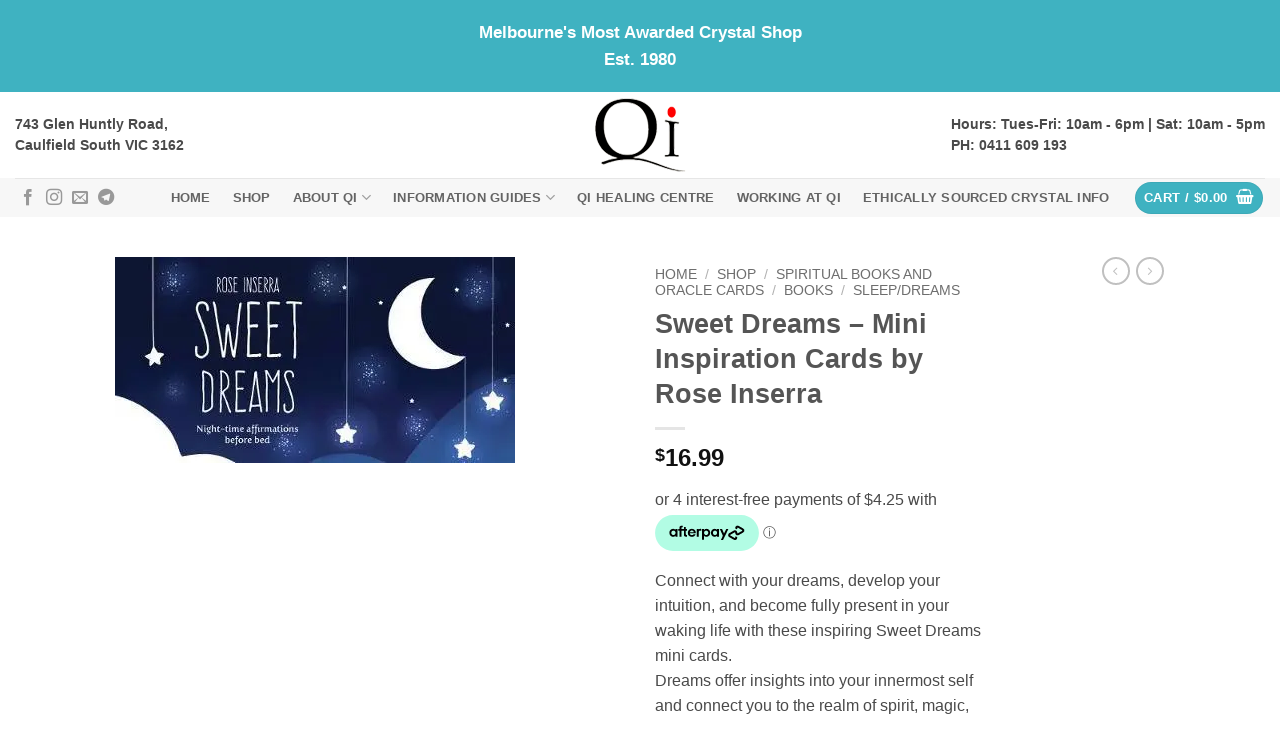

--- FILE ---
content_type: text/html; charset=UTF-8
request_url: https://www.qicrystals.com.au/shop/sweet-dreams-mini-inspiration-cards-by-rose-inserra/
body_size: 41093
content:
<!DOCTYPE html>
<html lang="en-US" class="loading-site no-js">
<head>
	<meta charset="UTF-8" />
<script type="text/javascript">
/* <![CDATA[ */
var gform;gform||(document.addEventListener("gform_main_scripts_loaded",function(){gform.scriptsLoaded=!0}),document.addEventListener("gform/theme/scripts_loaded",function(){gform.themeScriptsLoaded=!0}),window.addEventListener("DOMContentLoaded",function(){gform.domLoaded=!0}),gform={domLoaded:!1,scriptsLoaded:!1,themeScriptsLoaded:!1,isFormEditor:()=>"function"==typeof InitializeEditor,callIfLoaded:function(o){return!(!gform.domLoaded||!gform.scriptsLoaded||!gform.themeScriptsLoaded&&!gform.isFormEditor()||(gform.isFormEditor()&&console.warn("The use of gform.initializeOnLoaded() is deprecated in the form editor context and will be removed in Gravity Forms 3.1."),o(),0))},initializeOnLoaded:function(o){gform.callIfLoaded(o)||(document.addEventListener("gform_main_scripts_loaded",()=>{gform.scriptsLoaded=!0,gform.callIfLoaded(o)}),document.addEventListener("gform/theme/scripts_loaded",()=>{gform.themeScriptsLoaded=!0,gform.callIfLoaded(o)}),window.addEventListener("DOMContentLoaded",()=>{gform.domLoaded=!0,gform.callIfLoaded(o)}))},hooks:{action:{},filter:{}},addAction:function(o,r,e,t){gform.addHook("action",o,r,e,t)},addFilter:function(o,r,e,t){gform.addHook("filter",o,r,e,t)},doAction:function(o){gform.doHook("action",o,arguments)},applyFilters:function(o){return gform.doHook("filter",o,arguments)},removeAction:function(o,r){gform.removeHook("action",o,r)},removeFilter:function(o,r,e){gform.removeHook("filter",o,r,e)},addHook:function(o,r,e,t,n){null==gform.hooks[o][r]&&(gform.hooks[o][r]=[]);var d=gform.hooks[o][r];null==n&&(n=r+"_"+d.length),gform.hooks[o][r].push({tag:n,callable:e,priority:t=null==t?10:t})},doHook:function(r,o,e){var t;if(e=Array.prototype.slice.call(e,1),null!=gform.hooks[r][o]&&((o=gform.hooks[r][o]).sort(function(o,r){return o.priority-r.priority}),o.forEach(function(o){"function"!=typeof(t=o.callable)&&(t=window[t]),"action"==r?t.apply(null,e):e[0]=t.apply(null,e)})),"filter"==r)return e[0]},removeHook:function(o,r,t,n){var e;null!=gform.hooks[o][r]&&(e=(e=gform.hooks[o][r]).filter(function(o,r,e){return!!(null!=n&&n!=o.tag||null!=t&&t!=o.priority)}),gform.hooks[o][r]=e)}});
/* ]]> */
</script>

	<link rel="profile" href="http://gmpg.org/xfn/11" />
	<link rel="pingback" href="https://www.qicrystals.com.au/xmlrpc.php" />

	<script>(function(html){html.className = html.className.replace(/\bno-js\b/,'js')})(document.documentElement);</script>
<meta name='robots' content='index, follow, max-image-preview:large, max-snippet:-1, max-video-preview:-1' />
<script type="text/javascript">
/* <![CDATA[ */
window.koko_analytics = {"url":"https:\/\/www.qicrystals.com.au\/wp-admin\/admin-ajax.php?action=koko_analytics_collect","site_url":"https:\/\/www.qicrystals.com.au","post_id":26690,"path":"\/shop\/sweet-dreams-mini-inspiration-cards-by-rose-inserra\/","method":"cookie","use_cookie":true};
/* ]]> */
</script>
<meta name="viewport" content="width=device-width, initial-scale=1" /><script>window._wca = window._wca || [];</script>

	<!-- This site is optimized with the Yoast SEO Premium plugin v26.8 (Yoast SEO v26.8) - https://yoast.com/product/yoast-seo-premium-wordpress/ -->
	<title>Sweet Dreams - Mini Inspiration Cards by Rose Inserra - Qi Crystals</title>
	<link rel="canonical" href="https://www.qicrystals.com.au/shop/sweet-dreams-mini-inspiration-cards-by-rose-inserra/" />
	<meta property="og:locale" content="en_US" />
	<meta property="og:type" content="article" />
	<meta property="og:title" content="Sweet Dreams - Mini Inspiration Cards by Rose Inserra" />
	<meta property="og:description" content="Connect with your dreams, develop your intuition, and become fully present in your waking life with these inspiring Sweet Dreams mini cards. Dreams offer insights into your innermost self and connect you to the realm of spirit, magic, and intuition. Each beautifully illustrated card in this deck contains messages and affirmations to guide you through each day and connect you to your deepest, inner wisdom. Simply choose a card and read the message before you go to sleep, or when you wake to bring insight to a particular question. Or simply let the card be your guiding light toward peace, light, and love. Your dreams will guide you during your waking life to connect with your deepest emotions–to inspire, heal, and manifest all that you desire." />
	<meta property="og:url" content="https://www.qicrystals.com.au/shop/sweet-dreams-mini-inspiration-cards-by-rose-inserra/" />
	<meta property="og:site_name" content="Qi Crystals" />
	<meta property="article:publisher" content="https://www.facebook.com/QiCrystals" />
	<meta property="article:modified_time" content="2026-01-16T05:10:16+00:00" />
	<meta property="og:image" content="https://www.qicrystals.com.au/wp-content/uploads/2021/08/Sweet-Dreams-Mini-Inspiration-Cards.jpg" />
	<meta property="og:image:width" content="400" />
	<meta property="og:image:height" content="206" />
	<meta property="og:image:type" content="image/jpeg" />
	<meta name="twitter:card" content="summary_large_image" />
	<meta name="twitter:label1" content="Est. reading time" />
	<meta name="twitter:data1" content="1 minute" />
	<script type="application/ld+json" class="yoast-schema-graph">{"@context":"https://schema.org","@graph":[{"@type":"WebPage","@id":"https://www.qicrystals.com.au/shop/sweet-dreams-mini-inspiration-cards-by-rose-inserra/","url":"https://www.qicrystals.com.au/shop/sweet-dreams-mini-inspiration-cards-by-rose-inserra/","name":"Sweet Dreams - Mini Inspiration Cards by Rose Inserra - Qi Crystals","isPartOf":{"@id":"https://www.qicrystals.com.au/#website"},"primaryImageOfPage":{"@id":"https://www.qicrystals.com.au/shop/sweet-dreams-mini-inspiration-cards-by-rose-inserra/#primaryimage"},"image":{"@id":"https://www.qicrystals.com.au/shop/sweet-dreams-mini-inspiration-cards-by-rose-inserra/#primaryimage"},"thumbnailUrl":"https://i0.wp.com/www.qicrystals.com.au/wp-content/uploads/2021/08/Sweet-Dreams-Mini-Inspiration-Cards.jpg?fit=400%2C206&ssl=1","datePublished":"2021-08-09T12:44:53+00:00","dateModified":"2026-01-16T05:10:16+00:00","breadcrumb":{"@id":"https://www.qicrystals.com.au/shop/sweet-dreams-mini-inspiration-cards-by-rose-inserra/#breadcrumb"},"inLanguage":"en-US","potentialAction":[{"@type":"ReadAction","target":["https://www.qicrystals.com.au/shop/sweet-dreams-mini-inspiration-cards-by-rose-inserra/"]}]},{"@type":"ImageObject","inLanguage":"en-US","@id":"https://www.qicrystals.com.au/shop/sweet-dreams-mini-inspiration-cards-by-rose-inserra/#primaryimage","url":"https://i0.wp.com/www.qicrystals.com.au/wp-content/uploads/2021/08/Sweet-Dreams-Mini-Inspiration-Cards.jpg?fit=400%2C206&ssl=1","contentUrl":"https://i0.wp.com/www.qicrystals.com.au/wp-content/uploads/2021/08/Sweet-Dreams-Mini-Inspiration-Cards.jpg?fit=400%2C206&ssl=1","width":400,"height":206},{"@type":"BreadcrumbList","@id":"https://www.qicrystals.com.au/shop/sweet-dreams-mini-inspiration-cards-by-rose-inserra/#breadcrumb","itemListElement":[{"@type":"ListItem","position":1,"name":"Home","item":"https://www.qicrystals.com.au/"},{"@type":"ListItem","position":2,"name":"Shop","item":"https://www.qicrystals.com.au/shop/"},{"@type":"ListItem","position":3,"name":"Sweet Dreams &#8211; Mini Inspiration Cards by Rose Inserra"}]},{"@type":"WebSite","@id":"https://www.qicrystals.com.au/#website","url":"https://www.qicrystals.com.au/","name":"Qi Crystals, fossils, minerals","description":"Qi Crystals","publisher":{"@id":"https://www.qicrystals.com.au/#organization"},"potentialAction":[{"@type":"SearchAction","target":{"@type":"EntryPoint","urlTemplate":"https://www.qicrystals.com.au/?s={search_term_string}"},"query-input":{"@type":"PropertyValueSpecification","valueRequired":true,"valueName":"search_term_string"}}],"inLanguage":"en-US"},{"@type":"Organization","@id":"https://www.qicrystals.com.au/#organization","name":"Qi Crystals, fossils, minerals","url":"https://www.qicrystals.com.au/","logo":{"@type":"ImageObject","inLanguage":"en-US","@id":"https://www.qicrystals.com.au/#/schema/logo/image/","url":"https://www.qicrystals.com.au/wp-content/uploads/2023/06/Qi-Logo.jpg","contentUrl":"https://www.qicrystals.com.au/wp-content/uploads/2023/06/Qi-Logo.jpg","width":1970,"height":1585,"caption":"Qi Crystals, fossils, minerals"},"image":{"@id":"https://www.qicrystals.com.au/#/schema/logo/image/"},"sameAs":["https://www.facebook.com/QiCrystals","https://www.instagram.com/qicrystals/?hl=en"]}]}</script>
	<!-- / Yoast SEO Premium plugin. -->


<link rel='dns-prefetch' href='//stats.wp.com' />
<link rel='preconnect' href='//i0.wp.com' />
<link rel='preconnect' href='//c0.wp.com' />
<link rel='prefetch' href='https://www.qicrystals.com.au/wp-content/themes/flatsome/assets/js/flatsome.js?ver=e2eddd6c228105dac048' />
<link rel='prefetch' href='https://www.qicrystals.com.au/wp-content/themes/flatsome/assets/js/chunk.slider.js?ver=3.20.4' />
<link rel='prefetch' href='https://www.qicrystals.com.au/wp-content/themes/flatsome/assets/js/chunk.popups.js?ver=3.20.4' />
<link rel='prefetch' href='https://www.qicrystals.com.au/wp-content/themes/flatsome/assets/js/chunk.tooltips.js?ver=3.20.4' />
<link rel='prefetch' href='https://www.qicrystals.com.au/wp-content/themes/flatsome/assets/js/woocommerce.js?ver=1c9be63d628ff7c3ff4c' />
<link rel="alternate" type="application/rss+xml" title="Qi Crystals &raquo; Feed" href="https://www.qicrystals.com.au/feed/" />
<link rel="alternate" type="application/rss+xml" title="Qi Crystals &raquo; Comments Feed" href="https://www.qicrystals.com.au/comments/feed/" />
<link rel="alternate" type="application/rss+xml" title="Qi Crystals &raquo; Sweet Dreams &#8211; Mini Inspiration Cards by Rose Inserra Comments Feed" href="https://www.qicrystals.com.au/shop/sweet-dreams-mini-inspiration-cards-by-rose-inserra/feed/" />
<link rel="alternate" title="oEmbed (JSON)" type="application/json+oembed" href="https://www.qicrystals.com.au/wp-json/oembed/1.0/embed?url=https%3A%2F%2Fwww.qicrystals.com.au%2Fshop%2Fsweet-dreams-mini-inspiration-cards-by-rose-inserra%2F" />
<link rel="alternate" title="oEmbed (XML)" type="text/xml+oembed" href="https://www.qicrystals.com.au/wp-json/oembed/1.0/embed?url=https%3A%2F%2Fwww.qicrystals.com.au%2Fshop%2Fsweet-dreams-mini-inspiration-cards-by-rose-inserra%2F&#038;format=xml" />
<style id='wp-img-auto-sizes-contain-inline-css' type='text/css'>
img:is([sizes=auto i],[sizes^="auto," i]){contain-intrinsic-size:3000px 1500px}
/*# sourceURL=wp-img-auto-sizes-contain-inline-css */
</style>

<style id='wp-emoji-styles-inline-css' type='text/css'>

	img.wp-smiley, img.emoji {
		display: inline !important;
		border: none !important;
		box-shadow: none !important;
		height: 1em !important;
		width: 1em !important;
		margin: 0 0.07em !important;
		vertical-align: -0.1em !important;
		background: none !important;
		padding: 0 !important;
	}
/*# sourceURL=wp-emoji-styles-inline-css */
</style>
<style id='wp-block-library-inline-css' type='text/css'>
:root{--wp-block-synced-color:#7a00df;--wp-block-synced-color--rgb:122,0,223;--wp-bound-block-color:var(--wp-block-synced-color);--wp-editor-canvas-background:#ddd;--wp-admin-theme-color:#007cba;--wp-admin-theme-color--rgb:0,124,186;--wp-admin-theme-color-darker-10:#006ba1;--wp-admin-theme-color-darker-10--rgb:0,107,160.5;--wp-admin-theme-color-darker-20:#005a87;--wp-admin-theme-color-darker-20--rgb:0,90,135;--wp-admin-border-width-focus:2px}@media (min-resolution:192dpi){:root{--wp-admin-border-width-focus:1.5px}}.wp-element-button{cursor:pointer}:root .has-very-light-gray-background-color{background-color:#eee}:root .has-very-dark-gray-background-color{background-color:#313131}:root .has-very-light-gray-color{color:#eee}:root .has-very-dark-gray-color{color:#313131}:root .has-vivid-green-cyan-to-vivid-cyan-blue-gradient-background{background:linear-gradient(135deg,#00d084,#0693e3)}:root .has-purple-crush-gradient-background{background:linear-gradient(135deg,#34e2e4,#4721fb 50%,#ab1dfe)}:root .has-hazy-dawn-gradient-background{background:linear-gradient(135deg,#faaca8,#dad0ec)}:root .has-subdued-olive-gradient-background{background:linear-gradient(135deg,#fafae1,#67a671)}:root .has-atomic-cream-gradient-background{background:linear-gradient(135deg,#fdd79a,#004a59)}:root .has-nightshade-gradient-background{background:linear-gradient(135deg,#330968,#31cdcf)}:root .has-midnight-gradient-background{background:linear-gradient(135deg,#020381,#2874fc)}:root{--wp--preset--font-size--normal:16px;--wp--preset--font-size--huge:42px}.has-regular-font-size{font-size:1em}.has-larger-font-size{font-size:2.625em}.has-normal-font-size{font-size:var(--wp--preset--font-size--normal)}.has-huge-font-size{font-size:var(--wp--preset--font-size--huge)}.has-text-align-center{text-align:center}.has-text-align-left{text-align:left}.has-text-align-right{text-align:right}.has-fit-text{white-space:nowrap!important}#end-resizable-editor-section{display:none}.aligncenter{clear:both}.items-justified-left{justify-content:flex-start}.items-justified-center{justify-content:center}.items-justified-right{justify-content:flex-end}.items-justified-space-between{justify-content:space-between}.screen-reader-text{border:0;clip-path:inset(50%);height:1px;margin:-1px;overflow:hidden;padding:0;position:absolute;width:1px;word-wrap:normal!important}.screen-reader-text:focus{background-color:#ddd;clip-path:none;color:#444;display:block;font-size:1em;height:auto;left:5px;line-height:normal;padding:15px 23px 14px;text-decoration:none;top:5px;width:auto;z-index:100000}html :where(.has-border-color){border-style:solid}html :where([style*=border-top-color]){border-top-style:solid}html :where([style*=border-right-color]){border-right-style:solid}html :where([style*=border-bottom-color]){border-bottom-style:solid}html :where([style*=border-left-color]){border-left-style:solid}html :where([style*=border-width]){border-style:solid}html :where([style*=border-top-width]){border-top-style:solid}html :where([style*=border-right-width]){border-right-style:solid}html :where([style*=border-bottom-width]){border-bottom-style:solid}html :where([style*=border-left-width]){border-left-style:solid}html :where(img[class*=wp-image-]){height:auto;max-width:100%}:where(figure){margin:0 0 1em}html :where(.is-position-sticky){--wp-admin--admin-bar--position-offset:var(--wp-admin--admin-bar--height,0px)}@media screen and (max-width:600px){html :where(.is-position-sticky){--wp-admin--admin-bar--position-offset:0px}}

/*# sourceURL=wp-block-library-inline-css */
</style><link rel='stylesheet' id='wc-blocks-style-css' href='https://c0.wp.com/p/woocommerce/10.4.3/assets/client/blocks/wc-blocks.css' type='text/css' media='all' />
<style id='global-styles-inline-css' type='text/css'>
:root{--wp--preset--aspect-ratio--square: 1;--wp--preset--aspect-ratio--4-3: 4/3;--wp--preset--aspect-ratio--3-4: 3/4;--wp--preset--aspect-ratio--3-2: 3/2;--wp--preset--aspect-ratio--2-3: 2/3;--wp--preset--aspect-ratio--16-9: 16/9;--wp--preset--aspect-ratio--9-16: 9/16;--wp--preset--color--black: #000000;--wp--preset--color--cyan-bluish-gray: #abb8c3;--wp--preset--color--white: #ffffff;--wp--preset--color--pale-pink: #f78da7;--wp--preset--color--vivid-red: #cf2e2e;--wp--preset--color--luminous-vivid-orange: #ff6900;--wp--preset--color--luminous-vivid-amber: #fcb900;--wp--preset--color--light-green-cyan: #7bdcb5;--wp--preset--color--vivid-green-cyan: #00d084;--wp--preset--color--pale-cyan-blue: #8ed1fc;--wp--preset--color--vivid-cyan-blue: #0693e3;--wp--preset--color--vivid-purple: #9b51e0;--wp--preset--color--primary: #3fb2c1;--wp--preset--color--secondary: #d26e4b;--wp--preset--color--success: #7a9c59;--wp--preset--color--alert: #b20000;--wp--preset--gradient--vivid-cyan-blue-to-vivid-purple: linear-gradient(135deg,rgb(6,147,227) 0%,rgb(155,81,224) 100%);--wp--preset--gradient--light-green-cyan-to-vivid-green-cyan: linear-gradient(135deg,rgb(122,220,180) 0%,rgb(0,208,130) 100%);--wp--preset--gradient--luminous-vivid-amber-to-luminous-vivid-orange: linear-gradient(135deg,rgb(252,185,0) 0%,rgb(255,105,0) 100%);--wp--preset--gradient--luminous-vivid-orange-to-vivid-red: linear-gradient(135deg,rgb(255,105,0) 0%,rgb(207,46,46) 100%);--wp--preset--gradient--very-light-gray-to-cyan-bluish-gray: linear-gradient(135deg,rgb(238,238,238) 0%,rgb(169,184,195) 100%);--wp--preset--gradient--cool-to-warm-spectrum: linear-gradient(135deg,rgb(74,234,220) 0%,rgb(151,120,209) 20%,rgb(207,42,186) 40%,rgb(238,44,130) 60%,rgb(251,105,98) 80%,rgb(254,248,76) 100%);--wp--preset--gradient--blush-light-purple: linear-gradient(135deg,rgb(255,206,236) 0%,rgb(152,150,240) 100%);--wp--preset--gradient--blush-bordeaux: linear-gradient(135deg,rgb(254,205,165) 0%,rgb(254,45,45) 50%,rgb(107,0,62) 100%);--wp--preset--gradient--luminous-dusk: linear-gradient(135deg,rgb(255,203,112) 0%,rgb(199,81,192) 50%,rgb(65,88,208) 100%);--wp--preset--gradient--pale-ocean: linear-gradient(135deg,rgb(255,245,203) 0%,rgb(182,227,212) 50%,rgb(51,167,181) 100%);--wp--preset--gradient--electric-grass: linear-gradient(135deg,rgb(202,248,128) 0%,rgb(113,206,126) 100%);--wp--preset--gradient--midnight: linear-gradient(135deg,rgb(2,3,129) 0%,rgb(40,116,252) 100%);--wp--preset--font-size--small: 13px;--wp--preset--font-size--medium: 20px;--wp--preset--font-size--large: 36px;--wp--preset--font-size--x-large: 42px;--wp--preset--spacing--20: 0.44rem;--wp--preset--spacing--30: 0.67rem;--wp--preset--spacing--40: 1rem;--wp--preset--spacing--50: 1.5rem;--wp--preset--spacing--60: 2.25rem;--wp--preset--spacing--70: 3.38rem;--wp--preset--spacing--80: 5.06rem;--wp--preset--shadow--natural: 6px 6px 9px rgba(0, 0, 0, 0.2);--wp--preset--shadow--deep: 12px 12px 50px rgba(0, 0, 0, 0.4);--wp--preset--shadow--sharp: 6px 6px 0px rgba(0, 0, 0, 0.2);--wp--preset--shadow--outlined: 6px 6px 0px -3px rgb(255, 255, 255), 6px 6px rgb(0, 0, 0);--wp--preset--shadow--crisp: 6px 6px 0px rgb(0, 0, 0);}:where(body) { margin: 0; }.wp-site-blocks > .alignleft { float: left; margin-right: 2em; }.wp-site-blocks > .alignright { float: right; margin-left: 2em; }.wp-site-blocks > .aligncenter { justify-content: center; margin-left: auto; margin-right: auto; }:where(.is-layout-flex){gap: 0.5em;}:where(.is-layout-grid){gap: 0.5em;}.is-layout-flow > .alignleft{float: left;margin-inline-start: 0;margin-inline-end: 2em;}.is-layout-flow > .alignright{float: right;margin-inline-start: 2em;margin-inline-end: 0;}.is-layout-flow > .aligncenter{margin-left: auto !important;margin-right: auto !important;}.is-layout-constrained > .alignleft{float: left;margin-inline-start: 0;margin-inline-end: 2em;}.is-layout-constrained > .alignright{float: right;margin-inline-start: 2em;margin-inline-end: 0;}.is-layout-constrained > .aligncenter{margin-left: auto !important;margin-right: auto !important;}.is-layout-constrained > :where(:not(.alignleft):not(.alignright):not(.alignfull)){margin-left: auto !important;margin-right: auto !important;}body .is-layout-flex{display: flex;}.is-layout-flex{flex-wrap: wrap;align-items: center;}.is-layout-flex > :is(*, div){margin: 0;}body .is-layout-grid{display: grid;}.is-layout-grid > :is(*, div){margin: 0;}body{padding-top: 0px;padding-right: 0px;padding-bottom: 0px;padding-left: 0px;}a:where(:not(.wp-element-button)){text-decoration: none;}:root :where(.wp-element-button, .wp-block-button__link){background-color: #32373c;border-width: 0;color: #fff;font-family: inherit;font-size: inherit;font-style: inherit;font-weight: inherit;letter-spacing: inherit;line-height: inherit;padding-top: calc(0.667em + 2px);padding-right: calc(1.333em + 2px);padding-bottom: calc(0.667em + 2px);padding-left: calc(1.333em + 2px);text-decoration: none;text-transform: inherit;}.has-black-color{color: var(--wp--preset--color--black) !important;}.has-cyan-bluish-gray-color{color: var(--wp--preset--color--cyan-bluish-gray) !important;}.has-white-color{color: var(--wp--preset--color--white) !important;}.has-pale-pink-color{color: var(--wp--preset--color--pale-pink) !important;}.has-vivid-red-color{color: var(--wp--preset--color--vivid-red) !important;}.has-luminous-vivid-orange-color{color: var(--wp--preset--color--luminous-vivid-orange) !important;}.has-luminous-vivid-amber-color{color: var(--wp--preset--color--luminous-vivid-amber) !important;}.has-light-green-cyan-color{color: var(--wp--preset--color--light-green-cyan) !important;}.has-vivid-green-cyan-color{color: var(--wp--preset--color--vivid-green-cyan) !important;}.has-pale-cyan-blue-color{color: var(--wp--preset--color--pale-cyan-blue) !important;}.has-vivid-cyan-blue-color{color: var(--wp--preset--color--vivid-cyan-blue) !important;}.has-vivid-purple-color{color: var(--wp--preset--color--vivid-purple) !important;}.has-primary-color{color: var(--wp--preset--color--primary) !important;}.has-secondary-color{color: var(--wp--preset--color--secondary) !important;}.has-success-color{color: var(--wp--preset--color--success) !important;}.has-alert-color{color: var(--wp--preset--color--alert) !important;}.has-black-background-color{background-color: var(--wp--preset--color--black) !important;}.has-cyan-bluish-gray-background-color{background-color: var(--wp--preset--color--cyan-bluish-gray) !important;}.has-white-background-color{background-color: var(--wp--preset--color--white) !important;}.has-pale-pink-background-color{background-color: var(--wp--preset--color--pale-pink) !important;}.has-vivid-red-background-color{background-color: var(--wp--preset--color--vivid-red) !important;}.has-luminous-vivid-orange-background-color{background-color: var(--wp--preset--color--luminous-vivid-orange) !important;}.has-luminous-vivid-amber-background-color{background-color: var(--wp--preset--color--luminous-vivid-amber) !important;}.has-light-green-cyan-background-color{background-color: var(--wp--preset--color--light-green-cyan) !important;}.has-vivid-green-cyan-background-color{background-color: var(--wp--preset--color--vivid-green-cyan) !important;}.has-pale-cyan-blue-background-color{background-color: var(--wp--preset--color--pale-cyan-blue) !important;}.has-vivid-cyan-blue-background-color{background-color: var(--wp--preset--color--vivid-cyan-blue) !important;}.has-vivid-purple-background-color{background-color: var(--wp--preset--color--vivid-purple) !important;}.has-primary-background-color{background-color: var(--wp--preset--color--primary) !important;}.has-secondary-background-color{background-color: var(--wp--preset--color--secondary) !important;}.has-success-background-color{background-color: var(--wp--preset--color--success) !important;}.has-alert-background-color{background-color: var(--wp--preset--color--alert) !important;}.has-black-border-color{border-color: var(--wp--preset--color--black) !important;}.has-cyan-bluish-gray-border-color{border-color: var(--wp--preset--color--cyan-bluish-gray) !important;}.has-white-border-color{border-color: var(--wp--preset--color--white) !important;}.has-pale-pink-border-color{border-color: var(--wp--preset--color--pale-pink) !important;}.has-vivid-red-border-color{border-color: var(--wp--preset--color--vivid-red) !important;}.has-luminous-vivid-orange-border-color{border-color: var(--wp--preset--color--luminous-vivid-orange) !important;}.has-luminous-vivid-amber-border-color{border-color: var(--wp--preset--color--luminous-vivid-amber) !important;}.has-light-green-cyan-border-color{border-color: var(--wp--preset--color--light-green-cyan) !important;}.has-vivid-green-cyan-border-color{border-color: var(--wp--preset--color--vivid-green-cyan) !important;}.has-pale-cyan-blue-border-color{border-color: var(--wp--preset--color--pale-cyan-blue) !important;}.has-vivid-cyan-blue-border-color{border-color: var(--wp--preset--color--vivid-cyan-blue) !important;}.has-vivid-purple-border-color{border-color: var(--wp--preset--color--vivid-purple) !important;}.has-primary-border-color{border-color: var(--wp--preset--color--primary) !important;}.has-secondary-border-color{border-color: var(--wp--preset--color--secondary) !important;}.has-success-border-color{border-color: var(--wp--preset--color--success) !important;}.has-alert-border-color{border-color: var(--wp--preset--color--alert) !important;}.has-vivid-cyan-blue-to-vivid-purple-gradient-background{background: var(--wp--preset--gradient--vivid-cyan-blue-to-vivid-purple) !important;}.has-light-green-cyan-to-vivid-green-cyan-gradient-background{background: var(--wp--preset--gradient--light-green-cyan-to-vivid-green-cyan) !important;}.has-luminous-vivid-amber-to-luminous-vivid-orange-gradient-background{background: var(--wp--preset--gradient--luminous-vivid-amber-to-luminous-vivid-orange) !important;}.has-luminous-vivid-orange-to-vivid-red-gradient-background{background: var(--wp--preset--gradient--luminous-vivid-orange-to-vivid-red) !important;}.has-very-light-gray-to-cyan-bluish-gray-gradient-background{background: var(--wp--preset--gradient--very-light-gray-to-cyan-bluish-gray) !important;}.has-cool-to-warm-spectrum-gradient-background{background: var(--wp--preset--gradient--cool-to-warm-spectrum) !important;}.has-blush-light-purple-gradient-background{background: var(--wp--preset--gradient--blush-light-purple) !important;}.has-blush-bordeaux-gradient-background{background: var(--wp--preset--gradient--blush-bordeaux) !important;}.has-luminous-dusk-gradient-background{background: var(--wp--preset--gradient--luminous-dusk) !important;}.has-pale-ocean-gradient-background{background: var(--wp--preset--gradient--pale-ocean) !important;}.has-electric-grass-gradient-background{background: var(--wp--preset--gradient--electric-grass) !important;}.has-midnight-gradient-background{background: var(--wp--preset--gradient--midnight) !important;}.has-small-font-size{font-size: var(--wp--preset--font-size--small) !important;}.has-medium-font-size{font-size: var(--wp--preset--font-size--medium) !important;}.has-large-font-size{font-size: var(--wp--preset--font-size--large) !important;}.has-x-large-font-size{font-size: var(--wp--preset--font-size--x-large) !important;}
/*# sourceURL=global-styles-inline-css */
</style>

<link rel='stylesheet' id='photoswipe-css' href='https://c0.wp.com/p/woocommerce/10.4.3/assets/css/photoswipe/photoswipe.min.css' type='text/css' media='all' />
<link rel='stylesheet' id='photoswipe-default-skin-css' href='https://c0.wp.com/p/woocommerce/10.4.3/assets/css/photoswipe/default-skin/default-skin.min.css' type='text/css' media='all' />
<style id='woocommerce-inline-inline-css' type='text/css'>
.woocommerce form .form-row .required { visibility: visible; }
/*# sourceURL=woocommerce-inline-inline-css */
</style>
<link rel='stylesheet' id='brands-styles-css' href='https://c0.wp.com/p/woocommerce/10.4.3/assets/css/brands.css' type='text/css' media='all' />
<link rel='stylesheet' id='WCPAY_EXPRESS_CHECKOUT_ECE-css' href='https://www.qicrystals.com.au/wp-content/plugins/woocommerce-payments/dist/express-checkout.css?ver=10.4.0' type='text/css' media='all' />
<link rel='stylesheet' id='wpdreams-asl-basic-css' href='https://www.qicrystals.com.au/wp-content/plugins/ajax-search-lite/css/style.basic.css?ver=4.13.4' type='text/css' media='all' />
<style id='wpdreams-asl-basic-inline-css' type='text/css'>

					div[id*='ajaxsearchlitesettings'].searchsettings .asl_option_inner label {
						font-size: 0px !important;
						color: rgba(0, 0, 0, 0);
					}
					div[id*='ajaxsearchlitesettings'].searchsettings .asl_option_inner label:after {
						font-size: 11px !important;
						position: absolute;
						top: 0;
						left: 0;
						z-index: 1;
					}
					.asl_w_container {
						width: 100%;
						margin: 0px 0px 0px 0px;
						min-width: 200px;
					}
					div[id*='ajaxsearchlite'].asl_m {
						width: 100%;
					}
					div[id*='ajaxsearchliteres'].wpdreams_asl_results div.resdrg span.highlighted {
						font-weight: bold;
						color: rgb(91, 85, 85);
						background-color: rgba(238, 238, 238, 1);
					}
					div[id*='ajaxsearchliteres'].wpdreams_asl_results .results img.asl_image {
						width: 70px;
						height: 70px;
						object-fit: cover;
					}
					div[id*='ajaxsearchlite'].asl_r .results {
						max-height: none;
					}
					div[id*='ajaxsearchlite'].asl_r {
						position: absolute;
					}
				
						div.asl_r.asl_w.vertical .results .item::after {
							display: block;
							position: absolute;
							bottom: 0;
							content: '';
							height: 1px;
							width: 100%;
							background: #D8D8D8;
						}
						div.asl_r.asl_w.vertical .results .item.asl_last_item::after {
							display: none;
						}
					
/*# sourceURL=wpdreams-asl-basic-inline-css */
</style>
<link rel='stylesheet' id='wpdreams-asl-instance-css' href='https://www.qicrystals.com.au/wp-content/plugins/ajax-search-lite/css/style-simple-red.css?ver=4.13.4' type='text/css' media='all' />
<link rel='stylesheet' id='flatsome-main-css' href='https://www.qicrystals.com.au/wp-content/themes/flatsome/assets/css/flatsome.css?ver=3.20.4' type='text/css' media='all' />
<style id='flatsome-main-inline-css' type='text/css'>
@font-face {
				font-family: "fl-icons";
				font-display: block;
				src: url(https://www.qicrystals.com.au/wp-content/themes/flatsome/assets/css/icons/fl-icons.eot?v=3.20.4);
				src:
					url(https://www.qicrystals.com.au/wp-content/themes/flatsome/assets/css/icons/fl-icons.eot#iefix?v=3.20.4) format("embedded-opentype"),
					url(https://www.qicrystals.com.au/wp-content/themes/flatsome/assets/css/icons/fl-icons.woff2?v=3.20.4) format("woff2"),
					url(https://www.qicrystals.com.au/wp-content/themes/flatsome/assets/css/icons/fl-icons.ttf?v=3.20.4) format("truetype"),
					url(https://www.qicrystals.com.au/wp-content/themes/flatsome/assets/css/icons/fl-icons.woff?v=3.20.4) format("woff"),
					url(https://www.qicrystals.com.au/wp-content/themes/flatsome/assets/css/icons/fl-icons.svg?v=3.20.4#fl-icons) format("svg");
			}
/*# sourceURL=flatsome-main-inline-css */
</style>
<link rel='stylesheet' id='flatsome-shop-css' href='https://www.qicrystals.com.au/wp-content/themes/flatsome/assets/css/flatsome-shop.css?ver=3.20.4' type='text/css' media='all' />
<link rel='stylesheet' id='flatsome-style-css' href='https://www.qicrystals.com.au/wp-content/themes/flatsome-child/style.css?ver=3.0' type='text/css' media='all' />
<script type="text/javascript" src="https://c0.wp.com/c/6.9/wp-includes/js/jquery/jquery.min.js" id="jquery-core-js"></script>
<script type="text/javascript" src="https://c0.wp.com/c/6.9/wp-includes/js/jquery/jquery-migrate.min.js" id="jquery-migrate-js"></script>
<script type="text/javascript" src="https://c0.wp.com/p/woocommerce/10.4.3/assets/js/jquery-blockui/jquery.blockUI.min.js" id="wc-jquery-blockui-js" data-wp-strategy="defer"></script>
<script type="text/javascript" id="wc-add-to-cart-js-extra">
/* <![CDATA[ */
var wc_add_to_cart_params = {"ajax_url":"/wp-admin/admin-ajax.php","wc_ajax_url":"/?wc-ajax=%%endpoint%%","i18n_view_cart":"View cart","cart_url":"https://www.qicrystals.com.au/cart/","is_cart":"","cart_redirect_after_add":"no"};
//# sourceURL=wc-add-to-cart-js-extra
/* ]]> */
</script>
<script type="text/javascript" src="https://c0.wp.com/p/woocommerce/10.4.3/assets/js/frontend/add-to-cart.min.js" id="wc-add-to-cart-js" defer="defer" data-wp-strategy="defer"></script>
<script type="text/javascript" src="https://c0.wp.com/p/woocommerce/10.4.3/assets/js/flexslider/jquery.flexslider.min.js" id="wc-flexslider-js" defer="defer" data-wp-strategy="defer"></script>
<script type="text/javascript" src="https://c0.wp.com/p/woocommerce/10.4.3/assets/js/photoswipe/photoswipe.min.js" id="wc-photoswipe-js" defer="defer" data-wp-strategy="defer"></script>
<script type="text/javascript" src="https://c0.wp.com/p/woocommerce/10.4.3/assets/js/photoswipe/photoswipe-ui-default.min.js" id="wc-photoswipe-ui-default-js" defer="defer" data-wp-strategy="defer"></script>
<script type="text/javascript" id="wc-single-product-js-extra">
/* <![CDATA[ */
var wc_single_product_params = {"i18n_required_rating_text":"Please select a rating","i18n_rating_options":["1 of 5 stars","2 of 5 stars","3 of 5 stars","4 of 5 stars","5 of 5 stars"],"i18n_product_gallery_trigger_text":"View full-screen image gallery","review_rating_required":"yes","flexslider":{"rtl":false,"animation":"slide","smoothHeight":true,"directionNav":false,"controlNav":"thumbnails","slideshow":false,"animationSpeed":500,"animationLoop":false,"allowOneSlide":false},"zoom_enabled":"","zoom_options":[],"photoswipe_enabled":"1","photoswipe_options":{"shareEl":false,"closeOnScroll":false,"history":false,"hideAnimationDuration":0,"showAnimationDuration":0},"flexslider_enabled":"1"};
//# sourceURL=wc-single-product-js-extra
/* ]]> */
</script>
<script type="text/javascript" src="https://c0.wp.com/p/woocommerce/10.4.3/assets/js/frontend/single-product.min.js" id="wc-single-product-js" defer="defer" data-wp-strategy="defer"></script>
<script type="text/javascript" src="https://c0.wp.com/p/woocommerce/10.4.3/assets/js/js-cookie/js.cookie.min.js" id="wc-js-cookie-js" data-wp-strategy="defer"></script>
<script type="text/javascript" id="kk-script-js-extra">
/* <![CDATA[ */
var fetchCartItems = {"ajax_url":"https://www.qicrystals.com.au/wp-admin/admin-ajax.php","action":"kk_wc_fetchcartitems","nonce":"0ca11436f6","currency":"AUD"};
//# sourceURL=kk-script-js-extra
/* ]]> */
</script>
<script type="text/javascript" src="https://www.qicrystals.com.au/wp-content/plugins/kliken-marketing-for-google/assets/kk-script.js?ver=6.9" id="kk-script-js"></script>
<script type="text/javascript" id="WCPAY_ASSETS-js-extra">
/* <![CDATA[ */
var wcpayAssets = {"url":"https://www.qicrystals.com.au/wp-content/plugins/woocommerce-payments/dist/"};
//# sourceURL=WCPAY_ASSETS-js-extra
/* ]]> */
</script>
<script type="text/javascript" src="https://stats.wp.com/s-202606.js" id="woocommerce-analytics-js" defer="defer" data-wp-strategy="defer"></script>
<link rel="https://api.w.org/" href="https://www.qicrystals.com.au/wp-json/" /><link rel="alternate" title="JSON" type="application/json" href="https://www.qicrystals.com.au/wp-json/wp/v2/product/26690" /><link rel="EditURI" type="application/rsd+xml" title="RSD" href="https://www.qicrystals.com.au/xmlrpc.php?rsd" />
<meta name="generator" content="WordPress 6.9" />
<meta name="generator" content="WooCommerce 10.4.3" />
<link rel='shortlink' href='https://www.qicrystals.com.au/?p=26690' />
	<style>img#wpstats{display:none}</style>
		<!-- Kliken Google Site Verification Token Tag --><meta name="google-site-verification" content="3L0EXQpx_CYafJDKAajrhIsFitmB2AGrW1MRwvK_hCo" />
<script type="text/javascript">
	var swPostRegister = function() {
		sw.track('ViewContent',
			{
				content_type: 'product',
				content_ids: ["26690"],
				content_name: "Sweet Dreams - Mini Inspiration Cards by Rose Inserra",
				content_category: "446,849"
			}
		);

		sw.gEvent('view_item',
			{
				items: [
					{
						"id": "26690",
						"name": "Sweet Dreams - Mini Inspiration Cards by Rose Inserra",
						"category": "446,849",
						"google_business_vertical": "retail"
					}
				]
			}
		);

		sw.gEvent('page_view',
			{
				"ecomm_prodid": "26690"
			}
		);

		sw.register_product_view(
			{
				"id": "26690",
				"category": "446,849"
			}
		);
	};
</script>

<script type="text/javascript">
	var _swaMa=["1201452189"];"undefined"==typeof sw&&!function(e,s,a){function t(){for(;o[0]&&"loaded"==o[0][d];)i=o.shift(),i[w]=!c.parentNode.insertBefore(i,c)}for(var r,n,i,o=[],c=e.scripts[0],w="onreadystatechange",d="readyState";r=a.shift();)n=e.createElement(s),"async"in c?(n.async=!1,e.head.appendChild(n)):c[d]?(o.push(n),n[w]=t):e.write("<"+s+' src="'+r+'" defer></'+s+">"),n.src=r}(document,"script",["//analytics.sitewit.com/v3/"+_swaMa[0]+"/sw.js"]);
</script>
<!-- Global site tag (gtag.js) - Google Ads: 799913182 --> <script async src="https://www.googletagmanager.com/gtag/js?id=AW-799913182"></script> <script> window.dataLayer = window.dataLayer || []; function gtag(){dataLayer.push(arguments);} gtag('js', new Date()); gtag('config', 'AW-799913182'); </script>	<noscript><style>.woocommerce-product-gallery{ opacity: 1 !important; }</style></noscript>
					<link rel="preconnect" href="https://fonts.gstatic.com" crossorigin />
				<link rel="preload" as="style" href="//fonts.googleapis.com/css?family=Open+Sans&display=swap" />
								<link rel="stylesheet" href="//fonts.googleapis.com/css?family=Open+Sans&display=swap" media="all" />
				<link rel="icon" href="https://i0.wp.com/www.qicrystals.com.au/wp-content/uploads/2017/05/cropped-qi-crystals-melbourne-logo.png?fit=32%2C32&#038;ssl=1" sizes="32x32" />
<link rel="icon" href="https://i0.wp.com/www.qicrystals.com.au/wp-content/uploads/2017/05/cropped-qi-crystals-melbourne-logo.png?fit=192%2C192&#038;ssl=1" sizes="192x192" />
<link rel="apple-touch-icon" href="https://i0.wp.com/www.qicrystals.com.au/wp-content/uploads/2017/05/cropped-qi-crystals-melbourne-logo.png?fit=180%2C180&#038;ssl=1" />
<meta name="msapplication-TileImage" content="https://i0.wp.com/www.qicrystals.com.au/wp-content/uploads/2017/05/cropped-qi-crystals-melbourne-logo.png?fit=270%2C270&#038;ssl=1" />
<style id="custom-css" type="text/css">:root {--primary-color: #3fb2c1;--fs-color-primary: #3fb2c1;--fs-color-secondary: #d26e4b;--fs-color-success: #7a9c59;--fs-color-alert: #b20000;--fs-color-base: #4a4a4a;--fs-experimental-link-color: #627f9a;--fs-experimental-link-color-hover: #111;}.tooltipster-base {--tooltip-color: #fff;--tooltip-bg-color: #000;}.off-canvas-right .mfp-content, .off-canvas-left .mfp-content {--drawer-width: 300px;}.off-canvas .mfp-content.off-canvas-cart {--drawer-width: 360px;}html{background-color:#ffffff!important;}.header-main{height: 86px}#logo img{max-height: 86px}#logo{width:164px;}.header-bottom{min-height: 15px}.header-top{min-height: 30px}.transparent .header-main{height: 90px}.transparent #logo img{max-height: 90px}.has-transparent + .page-title:first-of-type,.has-transparent + #main > .page-title,.has-transparent + #main > div > .page-title,.has-transparent + #main .page-header-wrapper:first-of-type .page-title{padding-top: 170px;}.header.show-on-scroll,.stuck .header-main{height:135px!important}.stuck #logo img{max-height: 135px!important}.header-bg-color {background-color: #fff}.header-bottom {background-color: #f7f7f7}.header-main .nav > li > a{line-height: 16px }.stuck .header-main .nav > li > a{line-height: 50px }.header-bottom-nav > li > a{line-height: 10px }@media (max-width: 549px) {.header-main{height: 173px}#logo img{max-height: 173px}}.header-top{background-color:#3fb2c1!important;}.current .breadcrumb-step, [data-icon-label]:after, .button#place_order,.button.checkout,.checkout-button,.single_add_to_cart_button.button, .sticky-add-to-cart-select-options-button{background-color: #3fb2c1!important }.badge-inner.new-bubble{background-color: #7a9c59}.shop-page-title.featured-title .title-bg{ background-image: url(https://www.qicrystals.com.au/wp-content/uploads/2021/08/Sweet-Dreams-Mini-Inspiration-Cards.jpg)!important;}@media screen and (min-width: 550px){.products .box-vertical .box-image{min-width: 247px!important;width: 247px!important;}}.footer-1{background-color: #161616}.footer-2{background-color: #777}.absolute-footer, html{background-color: #000000}button[name='update_cart'] { display: none; }.nav-vertical-fly-out > li + li {border-top-width: 1px; border-top-style: solid;}/* Custom CSS */.half {width: 50%;float: left;padding: 0 20px;}ul, ol, dl {list-style-position: inside!important; }.right-links {display: none !important;}.ng-row {clear: both;}.term-practitioners div.large-8.columns > div > p> a {display: block;color: #666666;font-size: 16px !important;font-weight: normal;font-family: Gill Sans MT;}.term-practitioners div.large-8.columns > div > p> a::before {content: "• ";font-size: 18px !important;font-weight: 800 !important;}.term-practitioners .page-right-sidebar .page-inner {padding-right: 0 !important;}.practioners > div > div.large-4.columns {padding: 0;}.text-center {text-align: center !important;}#ajaxsearchlite1 .probox, div[id*="ajaxsearchlite"] .probox {background-color: #333;background-image: none !important;}#post-3885 > div > div.row.container > div > div > div {padding-left: 0 !important;margin-left: 0 !important;}@media only screen and (max-width: 360px) {#masthead {height: 100px !important;}}/* Custom CSS Mobile */@media (max-width: 549px){.practitioner .small-12 {width: 50%;}.footer .widget.large-3:nth-child(3) {width: 100%;padding: 0 30px;}}.label-new.menu-item > a:after{content:"New";}.label-hot.menu-item > a:after{content:"Hot";}.label-sale.menu-item > a:after{content:"Sale";}.label-popular.menu-item > a:after{content:"Popular";}</style>		<style type="text/css" id="wp-custom-css">
			ul.instagram-pics.instagram-size-large {
    display: flex;
    flex-wrap: wrap;
}

ul.instagram-pics.instagram-size-large li {
    flex-grow: 1;
    width: 33%;
    height: auto;
}		</style>
		<style id="kirki-inline-styles"></style><link rel='stylesheet' id='wc-blocks-checkout-style-css' href='https://www.qicrystals.com.au/wp-content/plugins/woocommerce-payments/dist/blocks-checkout.css?ver=10.4.0' type='text/css' media='all' />
</head>

<body class="wp-singular product-template-default single single-product postid-26690 wp-theme-flatsome wp-child-theme-flatsome-child theme-flatsome woocommerce woocommerce-page woocommerce-no-js full-width box-shadow lightbox nav-dropdown-has-arrow nav-dropdown-has-shadow nav-dropdown-has-border">


<a class="skip-link screen-reader-text" href="#main">Skip to content</a>

<div id="wrapper">

	
	<header id="header" class="header header-full-width has-sticky sticky-jump">
		<div class="header-wrapper">
			<div id="top-bar" class="header-top hide-for-sticky nav-dark flex-has-center">
    <div class="flex-row container">
      <div class="flex-col hide-for-medium flex-left">
          <ul class="nav nav-left medium-nav-center nav-small  nav-divided">
                        </ul>
      </div>

      <div class="flex-col hide-for-medium flex-center">
          <ul class="nav nav-center nav-small  nav-divided">
              <li class="html custom html_topbar_left"><br><center><big><big><b> Melbourne's Most Awarded Crystal Shop</big></big><b><br><big><big>Est. 1980 </b></b></big></big></center>
<br></li>          </ul>
      </div>

      <div class="flex-col hide-for-medium flex-right">
         <ul class="nav top-bar-nav nav-right nav-small  nav-divided">
                        </ul>
      </div>

            <div class="flex-col show-for-medium flex-grow">
          <ul class="nav nav-center nav-small mobile-nav  nav-divided">
              <li class="html custom html_topbar_left"><br><center><big><big><b> Melbourne's Most Awarded Crystal Shop</big></big><b><br><big><big>Est. 1980 </b></b></big></big></center>
<br></li>          </ul>
      </div>
      
    </div>
</div>
<div id="masthead" class="header-main show-logo-center">
      <div class="header-inner flex-row container logo-center medium-logo-center" role="navigation">

          <!-- Logo -->
          <div id="logo" class="flex-col logo">
            
<!-- Header logo -->
<a href="https://www.qicrystals.com.au/" title="Qi Crystals - Qi Crystals" rel="home">
		<img width="164" height="86" src="/wp-content/uploads/2017/05/qi-crystals-melbourne-logo.png" class="header_logo header-logo" alt="Qi Crystals"/><img  width="164" height="86" src="/wp-content/uploads/2017/05/qi-crystals-melbourne-logo.png" class="header-logo-dark" alt="Qi Crystals"/></a>
          </div>

          <!-- Mobile Left Elements -->
          <div class="flex-col show-for-medium flex-left">
            <ul class="mobile-nav nav nav-left ">
              <li class="nav-icon has-icon">
	<div class="header-button">		<a href="#" class="icon primary button circle is-small" data-open="#main-menu" data-pos="left" data-bg="main-menu-overlay" role="button" aria-label="Menu" aria-controls="main-menu" aria-expanded="false" aria-haspopup="dialog" data-flatsome-role-button>
			<i class="icon-menu" aria-hidden="true"></i>					</a>
	 </div> </li>
            </ul>
          </div>

          <!-- Left Elements -->
          <div class="flex-col hide-for-medium flex-left
            ">
            <ul class="header-nav header-nav-main nav nav-left  nav-size-80% nav-uppercase" >
              <li class="html custom html_topbar_right"><b>743 Glen Huntly Road, <br>Caulfield South VIC 3162</b></li>            </ul>
          </div>

          <!-- Right Elements -->
          <div class="flex-col hide-for-medium flex-right">
            <ul class="header-nav header-nav-main nav nav-right  nav-size-80% nav-uppercase">
              <li class="html custom html_nav_position_text_top"><b>Hours: Tues-Fri: 10am - 6pm | Sat: 10am - 5pm</b>
       <p><b>PH: 0411 609 193</b></p>
  </div>
</center>

</li>            </ul>
          </div>

          <!-- Mobile Right Elements -->
          <div class="flex-col show-for-medium flex-right">
            <ul class="mobile-nav nav nav-right ">
              <li class="cart-item has-icon">

<div class="header-button">
		<a href="https://www.qicrystals.com.au/cart/" class="header-cart-link nav-top-link icon primary button circle is-small off-canvas-toggle" title="Cart" aria-label="View cart" aria-expanded="false" aria-haspopup="dialog" role="button" data-open="#cart-popup" data-class="off-canvas-cart" data-pos="right" aria-controls="cart-popup" data-flatsome-role-button>

  	<i class="icon-shopping-basket" aria-hidden="true" data-icon-label="0"></i>  </a>
</div>

  <!-- Cart Sidebar Popup -->
  <div id="cart-popup" class="mfp-hide">
  <div class="cart-popup-inner inner-padding cart-popup-inner--sticky">
      <div class="cart-popup-title text-center">
          <span class="heading-font uppercase">Cart</span>
          <div class="is-divider"></div>
      </div>
	  <div class="widget_shopping_cart">
		  <div class="widget_shopping_cart_content">
			  

	<div class="ux-mini-cart-empty flex flex-row-col text-center pt pb">
				<div class="ux-mini-cart-empty-icon">
			<svg aria-hidden="true" xmlns="http://www.w3.org/2000/svg" viewBox="0 0 17 19" style="opacity:.1;height:80px;">
				<path d="M8.5 0C6.7 0 5.3 1.2 5.3 2.7v2H2.1c-.3 0-.6.3-.7.7L0 18.2c0 .4.2.8.6.8h15.7c.4 0 .7-.3.7-.7v-.1L15.6 5.4c0-.3-.3-.6-.7-.6h-3.2v-2c0-1.6-1.4-2.8-3.2-2.8zM6.7 2.7c0-.8.8-1.4 1.8-1.4s1.8.6 1.8 1.4v2H6.7v-2zm7.5 3.4 1.3 11.5h-14L2.8 6.1h2.5v1.4c0 .4.3.7.7.7.4 0 .7-.3.7-.7V6.1h3.5v1.4c0 .4.3.7.7.7s.7-.3.7-.7V6.1h2.6z" fill-rule="evenodd" clip-rule="evenodd" fill="currentColor"></path>
			</svg>
		</div>
				<p class="woocommerce-mini-cart__empty-message empty">No products in the cart.</p>
					<p class="return-to-shop">
				<a class="button primary wc-backward" href="https://www.qicrystals.com.au/shop/">
					Return to shop				</a>
			</p>
				</div>


		  </div>
	  </div>
               </div>
  </div>

</li>
            </ul>
          </div>

      </div>

            <div class="container"><div class="top-divider full-width"></div></div>
      </div>
<div id="wide-nav" class="header-bottom wide-nav flex-has-center">
    <div class="flex-row container">

                        <div class="flex-col hide-for-medium flex-left">
                <ul class="nav header-nav header-bottom-nav nav-left  nav-spacing-large nav-uppercase">
                    <li class="html header-social-icons ml-0">
	<div class="social-icons follow-icons" ><a href="https://www.facebook.com/QiCrystals/" target="_blank" data-label="Facebook" class="icon plain tooltip facebook" title="Follow on Facebook" aria-label="Follow on Facebook" rel="noopener nofollow"><i class="icon-facebook" aria-hidden="true"></i></a><a href="https://www.instagram.com/qicrystals/#" target="_blank" data-label="Instagram" class="icon plain tooltip instagram" title="Follow on Instagram" aria-label="Follow on Instagram" rel="noopener nofollow"><i class="icon-instagram" aria-hidden="true"></i></a><a href="mailto:qi@qicrystals.com.au" data-label="E-mail" target="_blank" class="icon plain tooltip email" title="Send us an email" aria-label="Send us an email" rel="nofollow noopener"><i class="icon-envelop" aria-hidden="true"></i></a><a href="https://t.me/qicrystals" data-label="Telegram" target="_blank" class="icon plain tooltip telegram" title="Follow on Telegram" aria-label="Follow on Telegram" rel="noopener nofollow"><i class="icon-telegram" aria-hidden="true"></i></a></div></li>
                </ul>
            </div>
            
                        <div class="flex-col hide-for-medium flex-center">
                <ul class="nav header-nav header-bottom-nav nav-center  nav-spacing-large nav-uppercase">
                    <li id="menu-item-17119" class="menu-item menu-item-type-custom menu-item-object-custom menu-item-home menu-item-17119 menu-item-design-default"><a href="https://www.qicrystals.com.au" class="nav-top-link">Home</a></li>
<li id="menu-item-16270" class="menu-item menu-item-type-post_type menu-item-object-page current_page_parent menu-item-16270 menu-item-design-default"><a href="https://www.qicrystals.com.au/shop/" class="nav-top-link">Shop</a></li>
<li id="menu-item-12727" class="menu-item menu-item-type-post_type menu-item-object-page menu-item-has-children menu-item-12727 menu-item-design-default has-dropdown"><a href="https://www.qicrystals.com.au/about-qi/" class="nav-top-link" aria-expanded="false" aria-haspopup="menu">About Qi<i class="icon-angle-down" aria-hidden="true"></i></a>
<ul class="sub-menu nav-dropdown nav-dropdown-default">
	<li id="menu-item-12726" class="menu-item menu-item-type-post_type menu-item-object-page menu-item-12726"><a href="https://www.qicrystals.com.au/about-qi/">About Qi</a></li>
	<li id="menu-item-5429" class="menu-item menu-item-type-post_type menu-item-object-page menu-item-5429"><a href="https://www.qicrystals.com.au/our-ethos/qi-business-philosophy/">Philosophy</a></li>
	<li id="menu-item-13345" class="menu-item menu-item-type-post_type menu-item-object-page menu-item-13345"><a href="https://www.qicrystals.com.au/contact-us-trading-hours/">Contact Us &#038; Trading Hours</a></li>
</ul>
</li>
<li id="menu-item-7287" class="menu-item menu-item-type-post_type menu-item-object-page menu-item-has-children menu-item-7287 menu-item-design-default has-dropdown"><a href="https://www.qicrystals.com.au/information-guides-crystals-chakras-birthstones/" class="nav-top-link" aria-expanded="false" aria-haspopup="menu">Information Guides<i class="icon-angle-down" aria-hidden="true"></i></a>
<ul class="sub-menu nav-dropdown nav-dropdown-default">
	<li id="menu-item-4561" class="menu-item menu-item-type-post_type menu-item-object-page menu-item-4561"><a href="https://www.qicrystals.com.au/information-guides-crystals-chakras-birthstones/crystals-crystal-healing-basics/">Crystals</a></li>
	<li id="menu-item-9741" class="menu-item menu-item-type-post_type menu-item-object-page menu-item-9741"><a href="https://www.qicrystals.com.au/information-guides-crystals-chakras-birthstones/choosing-crystals/">Choosing Crystals</a></li>
	<li id="menu-item-9733" class="menu-item menu-item-type-post_type menu-item-object-page menu-item-9733"><a href="https://www.qicrystals.com.au/information-guides-crystals-chakras-birthstones/crystalcare/">Caring for your Crystals</a></li>
	<li id="menu-item-9730" class="menu-item menu-item-type-post_type menu-item-object-page menu-item-9730"><a href="https://www.qicrystals.com.au/information-guides-crystals-chakras-birthstones/how-to-working-with-your-crystals/">Working With Your Crystals</a></li>
	<li id="menu-item-7499" class="menu-item menu-item-type-post_type menu-item-object-page menu-item-7499"><a href="https://www.qicrystals.com.au/information-guides-crystals-chakras-birthstones/chakras/">Chakra Guide</a></li>
	<li id="menu-item-9765" class="menu-item menu-item-type-post_type menu-item-object-page menu-item-9765"><a href="https://www.qicrystals.com.au/information-guides-crystals-chakras-birthstones/astrology-birthstones-crystals-zodiac/">Astrology &#038; Birthstones</a></li>
	<li id="menu-item-28094" class="menu-item menu-item-type-post_type menu-item-object-page menu-item-28094"><a href="https://www.qicrystals.com.au/our-ethos/">Our Ethos</a></li>
	<li id="menu-item-33353" class="menu-item menu-item-type-post_type menu-item-object-page menu-item-33353"><a href="https://www.qicrystals.com.au/blog/">Qi Blog &#038; Newsletter</a></li>
</ul>
</li>
<li id="menu-item-36833" class="menu-item menu-item-type-post_type menu-item-object-page menu-item-36833 menu-item-design-default"><a href="https://www.qicrystals.com.au/qi-healing-centre/" class="nav-top-link">Qi Healing Centre</a></li>
<li id="menu-item-34979" class="menu-item menu-item-type-post_type menu-item-object-page menu-item-34979 menu-item-design-default"><a href="https://www.qicrystals.com.au/about-qi/working-at-qi/" class="nav-top-link">Working at Qi</a></li>
<li id="menu-item-36834" class="menu-item menu-item-type-post_type menu-item-object-page menu-item-36834 menu-item-design-default"><a href="https://www.qicrystals.com.au/contact-us-trading-hours/the-crystal-trade-and-ethics/" class="nav-top-link">Ethically Sourced Crystal Info</a></li>
                </ul>
            </div>
            
                        <div class="flex-col hide-for-medium flex-right flex-grow">
              <ul class="nav header-nav header-bottom-nav nav-right  nav-spacing-large nav-uppercase">
                   <li class="cart-item has-icon has-dropdown">
<div class="header-button">
<a href="https://www.qicrystals.com.au/cart/" class="header-cart-link nav-top-link icon primary button circle is-small" title="Cart" aria-label="View cart" aria-expanded="false" aria-haspopup="true" role="button" data-flatsome-role-button>

<span class="header-cart-title">
   Cart   /      <span class="cart-price"><span class="woocommerce-Price-amount amount"><bdi><span class="woocommerce-Price-currencySymbol">&#36;</span>0.00</bdi></span></span>
  </span>

    <i class="icon-shopping-basket" aria-hidden="true" data-icon-label="0"></i>  </a>
</div>
 <ul class="nav-dropdown nav-dropdown-default">
    <li class="html widget_shopping_cart">
      <div class="widget_shopping_cart_content">
        

	<div class="ux-mini-cart-empty flex flex-row-col text-center pt pb">
				<div class="ux-mini-cart-empty-icon">
			<svg aria-hidden="true" xmlns="http://www.w3.org/2000/svg" viewBox="0 0 17 19" style="opacity:.1;height:80px;">
				<path d="M8.5 0C6.7 0 5.3 1.2 5.3 2.7v2H2.1c-.3 0-.6.3-.7.7L0 18.2c0 .4.2.8.6.8h15.7c.4 0 .7-.3.7-.7v-.1L15.6 5.4c0-.3-.3-.6-.7-.6h-3.2v-2c0-1.6-1.4-2.8-3.2-2.8zM6.7 2.7c0-.8.8-1.4 1.8-1.4s1.8.6 1.8 1.4v2H6.7v-2zm7.5 3.4 1.3 11.5h-14L2.8 6.1h2.5v1.4c0 .4.3.7.7.7.4 0 .7-.3.7-.7V6.1h3.5v1.4c0 .4.3.7.7.7s.7-.3.7-.7V6.1h2.6z" fill-rule="evenodd" clip-rule="evenodd" fill="currentColor"></path>
			</svg>
		</div>
				<p class="woocommerce-mini-cart__empty-message empty">No products in the cart.</p>
					<p class="return-to-shop">
				<a class="button primary wc-backward" href="https://www.qicrystals.com.au/shop/">
					Return to shop				</a>
			</p>
				</div>


      </div>
    </li>
     </ul>

</li>
              </ul>
            </div>
            
                          <div class="flex-col show-for-medium flex-grow">
                  <ul class="nav header-bottom-nav nav-center mobile-nav  nav-spacing-large nav-uppercase">
                      <li class="html custom html_nav_position_text_top"><b>Hours: Tues-Fri: 10am - 6pm | Sat: 10am - 5pm</b>
       <p><b>PH: 0411 609 193</b></p>
  </div>
</center>

</li>                  </ul>
              </div>
            
    </div>
</div>

<div class="header-bg-container fill"><div class="header-bg-image fill"></div><div class="header-bg-color fill"></div></div>		</div>
	</header>

	
	<main id="main" class="">

	<div class="shop-container">

		
			<div class="container">
	<div class="woocommerce-notices-wrapper"></div></div>
<div id="product-26690" class="product type-product post-26690 status-publish first instock product_cat-affirmation-cards product_cat-sleep-dreams has-post-thumbnail taxable shipping-taxable purchasable product-type-simple">
	<div class="product-container">

<div class="product-main">
	<div class="row content-row mb-0">

		<div class="product-gallery col large-6">
						<div class="product-gallery-default has-hover relative">

<div class="badge-container is-larger absolute left top z-1">

</div>

<div class="image-tools absolute top show-on-hover right z-3">
  </div>

<div class="woocommerce-product-gallery woocommerce-product-gallery--with-images woocommerce-product-gallery--columns-4 images" data-columns="4" style="opacity: 0; transition: opacity .25s ease-in-out;">
	<div class="woocommerce-product-gallery__wrapper">
		<div data-thumb="https://i0.wp.com/www.qicrystals.com.au/wp-content/uploads/2021/08/Sweet-Dreams-Mini-Inspiration-Cards.jpg?resize=100%2C100&#038;ssl=1" data-thumb-alt="Sweet Dreams - Mini Inspiration Cards by Rose Inserra" data-thumb-srcset="https://i0.wp.com/www.qicrystals.com.au/wp-content/uploads/2021/08/Sweet-Dreams-Mini-Inspiration-Cards.jpg?resize=100%2C100&amp;ssl=1 100w, https://i0.wp.com/www.qicrystals.com.au/wp-content/uploads/2021/08/Sweet-Dreams-Mini-Inspiration-Cards.jpg?zoom=2&amp;resize=100%2C100&amp;ssl=1 200w, https://i0.wp.com/www.qicrystals.com.au/wp-content/uploads/2021/08/Sweet-Dreams-Mini-Inspiration-Cards.jpg?zoom=3&amp;resize=100%2C100&amp;ssl=1 300w"  data-thumb-sizes="(max-width: 100px) 100vw, 100px" class="woocommerce-product-gallery__image slide first"><a href="https://i0.wp.com/www.qicrystals.com.au/wp-content/uploads/2021/08/Sweet-Dreams-Mini-Inspiration-Cards.jpg?fit=400%2C206&#038;ssl=1"><img width="400" height="206" src="https://i0.wp.com/www.qicrystals.com.au/wp-content/uploads/2021/08/Sweet-Dreams-Mini-Inspiration-Cards.jpg?fit=400%2C206&amp;ssl=1" class="wp-post-image ux-skip-lazy" alt="Sweet Dreams - Mini Inspiration Cards by Rose Inserra" data-caption="" data-src="https://i0.wp.com/www.qicrystals.com.au/wp-content/uploads/2021/08/Sweet-Dreams-Mini-Inspiration-Cards.jpg?fit=400%2C206&#038;ssl=1" data-large_image="https://i0.wp.com/www.qicrystals.com.au/wp-content/uploads/2021/08/Sweet-Dreams-Mini-Inspiration-Cards.jpg?fit=400%2C206&#038;ssl=1" data-large_image_width="400" data-large_image_height="206" decoding="async" fetchpriority="high" srcset="https://i0.wp.com/www.qicrystals.com.au/wp-content/uploads/2021/08/Sweet-Dreams-Mini-Inspiration-Cards.jpg?w=400&amp;ssl=1 400w, https://i0.wp.com/www.qicrystals.com.au/wp-content/uploads/2021/08/Sweet-Dreams-Mini-Inspiration-Cards.jpg?resize=300%2C155&amp;ssl=1 300w" sizes="(max-width: 400px) 100vw, 400px" /></a></div>	</div>
</div>
</div>
					</div>
		<div class="product-info summary col-fit col entry-summary product-summary">
			<nav class="woocommerce-breadcrumb breadcrumbs uppercase" aria-label="Breadcrumb"><a href="https://www.qicrystals.com.au">Home</a> <span class="divider">&#47;</span> <a href="https://www.qicrystals.com.au/shop/">Shop</a> <span class="divider">&#47;</span> <a href="https://www.qicrystals.com.au/product-category/books-oracle-cards-journals-diaries-new-age-spiritual-wellbeing/">Spiritual books and oracle cards</a> <span class="divider">&#47;</span> <a href="https://www.qicrystals.com.au/product-category/books-oracle-cards-journals-diaries-new-age-spiritual-wellbeing/books/">Books</a> <span class="divider">&#47;</span> <a href="https://www.qicrystals.com.au/product-category/books-oracle-cards-journals-diaries-new-age-spiritual-wellbeing/books/sleep-dreams/">Sleep/Dreams</a></nav><h1 class="product-title product_title entry-title">
	Sweet Dreams &#8211; Mini Inspiration Cards by Rose Inserra</h1>

	<div class="is-divider small"></div>
<ul class="next-prev-thumbs is-small show-for-medium">         <li class="prod-dropdown has-dropdown">
               <a href="https://www.qicrystals.com.au/shop/power-thought-cards-by-louise-hay/" rel="next" class="button icon is-outline circle" aria-label="Next product">
                  <i class="icon-angle-left" aria-hidden="true"></i>              </a>
              <div class="nav-dropdown">
                <a title="Power Thought Cards by Louise L Hay" href="https://www.qicrystals.com.au/shop/power-thought-cards-by-louise-hay/">
                <img width="100" height="100" src="https://i0.wp.com/www.qicrystals.com.au/wp-content/uploads/2021/08/Power-Thought-Cards.jpg?resize=100%2C100&amp;ssl=1" class="attachment-woocommerce_gallery_thumbnail size-woocommerce_gallery_thumbnail wp-post-image" alt="" decoding="async" srcset="https://i0.wp.com/www.qicrystals.com.au/wp-content/uploads/2021/08/Power-Thought-Cards.jpg?w=559&amp;ssl=1 559w, https://i0.wp.com/www.qicrystals.com.au/wp-content/uploads/2021/08/Power-Thought-Cards.jpg?resize=340%2C340&amp;ssl=1 340w, https://i0.wp.com/www.qicrystals.com.au/wp-content/uploads/2021/08/Power-Thought-Cards.jpg?resize=300%2C299&amp;ssl=1 300w, https://i0.wp.com/www.qicrystals.com.au/wp-content/uploads/2021/08/Power-Thought-Cards.jpg?resize=510%2C508&amp;ssl=1 510w, https://i0.wp.com/www.qicrystals.com.au/wp-content/uploads/2021/08/Power-Thought-Cards.jpg?resize=100%2C100&amp;ssl=1 100w" sizes="(max-width: 100px) 100vw, 100px" /></a>
              </div>
          </li>
               <li class="prod-dropdown has-dropdown">
               <a href="https://www.qicrystals.com.au/shop/well-being-cards-teaching-of-abraham-by-esther-jerry-hicks/" rel="previous" class="button icon is-outline circle" aria-label="Previous product">
                  <i class="icon-angle-right" aria-hidden="true"></i>              </a>
              <div class="nav-dropdown">
                  <a title="Well-Being Cards &#8211; Teaching Of Abraham by Esther &#038; Jerry Hicks" href="https://www.qicrystals.com.au/shop/well-being-cards-teaching-of-abraham-by-esther-jerry-hicks/">
                  <img width="100" height="100" src="https://i0.wp.com/www.qicrystals.com.au/wp-content/uploads/2021/08/Well-Being-Cards.jpg?resize=100%2C100&amp;ssl=1" class="attachment-woocommerce_gallery_thumbnail size-woocommerce_gallery_thumbnail wp-post-image" alt="" decoding="async" srcset="https://i0.wp.com/www.qicrystals.com.au/wp-content/uploads/2021/08/Well-Being-Cards.jpg?resize=340%2C340&amp;ssl=1 340w, https://i0.wp.com/www.qicrystals.com.au/wp-content/uploads/2021/08/Well-Being-Cards.jpg?resize=100%2C100&amp;ssl=1 100w, https://i0.wp.com/www.qicrystals.com.au/wp-content/uploads/2021/08/Well-Being-Cards.jpg?zoom=2&amp;resize=100%2C100&amp;ssl=1 200w" sizes="(max-width: 100px) 100vw, 100px" /></a>
              </div>
          </li>
      </ul><div class="price-wrapper">
	<p class="price product-page-price ">
  <span class="woocommerce-Price-amount amount"><bdi><span class="woocommerce-Price-currencySymbol">&#36;</span>16.99</bdi></span></p>
</div>
<square-placement data-show-upper-limit="true" data-show-lower-limit="true" data-logo-type="badge" data-badge-theme="black-on-mint" data-size="md" data-modal-theme="mint" data-mpid="f64969b5-3994-4cea-9fa8-41bf1e5ef058" data-currency="AUD" data-amount="16.99" data-platform="WooCommerce" data-page-type="product" data-item-skus="9781925682212" data-item-categories="Affirmation Cards,Sleep/Dreams"></square-placement><div class="product-short-description">
	<p>Connect with your dreams, develop your intuition, and become fully present in your waking life with these inspiring Sweet Dreams mini cards.<br />
Dreams offer insights into your innermost self and connect you to the realm of spirit, magic, and intuition. Each beautifully illustrated card in this deck contains messages and affirmations to guide you through each day and connect you to your deepest, inner wisdom.<br />
Simply choose a card and read the message before you go to sleep, or when you wake to bring insight to a particular question. Or simply let the card be your guiding light toward peace, light, and love. Your dreams will guide you during your waking life to connect with your deepest emotions–to inspire, heal, and manifest all that you desire.</p>
</div>
 <p class="stock in-stock">1 in stock</p>

	
	<form class="cart" action="https://www.qicrystals.com.au/shop/sweet-dreams-mini-inspiration-cards-by-rose-inserra/" method="post" enctype='multipart/form-data'>
		
			<div class="ux-quantity quantity buttons_added hidden">
		<input type="button" value="-" class="ux-quantity__button ux-quantity__button--minus button minus is-form" aria-label="Reduce quantity of Sweet Dreams - Mini Inspiration Cards by Rose Inserra">				<label class="screen-reader-text" for="quantity_69813988dc89f">Sweet Dreams - Mini Inspiration Cards by Rose Inserra quantity</label>
		<input
			type="hidden"
						id="quantity_69813988dc89f"
			class="input-text qty text"
			name="quantity"
			value="1"
			aria-label="Product quantity"
						min="1"
			max="1"
							step="1"
				placeholder=""
				inputmode="numeric"
				autocomplete="off"
					/>
				<input type="button" value="+" class="ux-quantity__button ux-quantity__button--plus button plus is-form" aria-label="Increase quantity of Sweet Dreams - Mini Inspiration Cards by Rose Inserra">	</div>
	
		<button type="submit" name="add-to-cart" value="26690" class="single_add_to_cart_button button alt">Add to cart</button>

			</form>

				<div class='wcpay-express-checkout-wrapper' >
					<div id="wcpay-express-checkout-element"></div>
		<wc-order-attribution-inputs id="wcpay-express-checkout__order-attribution-inputs"></wc-order-attribution-inputs>			</div >
			
<div id="ppcp-recaptcha-v2-container" style="margin:20px 0;"></div><div class="product_meta">

	
	
		<span class="sku_wrapper">SKU: <span class="sku">9781925682212</span></span>

	
	<span class="posted_in">Categories: <a href="https://www.qicrystals.com.au/product-category/books-oracle-cards-journals-diaries-new-age-spiritual-wellbeing/oracle-cards-tarot-affirmation-angel/affirmation-cards/" rel="tag">Affirmation Cards</a>, <a href="https://www.qicrystals.com.au/product-category/books-oracle-cards-journals-diaries-new-age-spiritual-wellbeing/books/sleep-dreams/" rel="tag">Sleep/Dreams</a></span>
	
	 <span class="posted_in">Brand: <a href="https://www.qicrystals.com.au/brand/rockpool-publishing/" rel="tag">Rockpool Publishing</a></span>
</div>
<div class="social-icons share-icons share-row relative icon-style-outline" ></div>
		</div>


		<div id="product-sidebar" class="col large-2 hide-for-medium product-sidebar-small">
			<div class="hide-for-off-canvas" style="width:100%"><ul class="next-prev-thumbs is-small nav-right text-right">         <li class="prod-dropdown has-dropdown">
               <a href="https://www.qicrystals.com.au/shop/power-thought-cards-by-louise-hay/" rel="next" class="button icon is-outline circle" aria-label="Next product">
                  <i class="icon-angle-left" aria-hidden="true"></i>              </a>
              <div class="nav-dropdown">
                <a title="Power Thought Cards by Louise L Hay" href="https://www.qicrystals.com.au/shop/power-thought-cards-by-louise-hay/">
                <img width="100" height="100" src="https://i0.wp.com/www.qicrystals.com.au/wp-content/uploads/2021/08/Power-Thought-Cards.jpg?resize=100%2C100&amp;ssl=1" class="attachment-woocommerce_gallery_thumbnail size-woocommerce_gallery_thumbnail wp-post-image" alt="" decoding="async" loading="lazy" srcset="https://i0.wp.com/www.qicrystals.com.au/wp-content/uploads/2021/08/Power-Thought-Cards.jpg?w=559&amp;ssl=1 559w, https://i0.wp.com/www.qicrystals.com.au/wp-content/uploads/2021/08/Power-Thought-Cards.jpg?resize=340%2C340&amp;ssl=1 340w, https://i0.wp.com/www.qicrystals.com.au/wp-content/uploads/2021/08/Power-Thought-Cards.jpg?resize=300%2C299&amp;ssl=1 300w, https://i0.wp.com/www.qicrystals.com.au/wp-content/uploads/2021/08/Power-Thought-Cards.jpg?resize=510%2C508&amp;ssl=1 510w, https://i0.wp.com/www.qicrystals.com.au/wp-content/uploads/2021/08/Power-Thought-Cards.jpg?resize=100%2C100&amp;ssl=1 100w" sizes="auto, (max-width: 100px) 100vw, 100px" /></a>
              </div>
          </li>
               <li class="prod-dropdown has-dropdown">
               <a href="https://www.qicrystals.com.au/shop/well-being-cards-teaching-of-abraham-by-esther-jerry-hicks/" rel="previous" class="button icon is-outline circle" aria-label="Previous product">
                  <i class="icon-angle-right" aria-hidden="true"></i>              </a>
              <div class="nav-dropdown">
                  <a title="Well-Being Cards &#8211; Teaching Of Abraham by Esther &#038; Jerry Hicks" href="https://www.qicrystals.com.au/shop/well-being-cards-teaching-of-abraham-by-esther-jerry-hicks/">
                  <img width="100" height="100" src="https://i0.wp.com/www.qicrystals.com.au/wp-content/uploads/2021/08/Well-Being-Cards.jpg?resize=100%2C100&amp;ssl=1" class="attachment-woocommerce_gallery_thumbnail size-woocommerce_gallery_thumbnail wp-post-image" alt="" decoding="async" loading="lazy" srcset="https://i0.wp.com/www.qicrystals.com.au/wp-content/uploads/2021/08/Well-Being-Cards.jpg?resize=340%2C340&amp;ssl=1 340w, https://i0.wp.com/www.qicrystals.com.au/wp-content/uploads/2021/08/Well-Being-Cards.jpg?resize=100%2C100&amp;ssl=1 100w, https://i0.wp.com/www.qicrystals.com.au/wp-content/uploads/2021/08/Well-Being-Cards.jpg?zoom=2&amp;resize=100%2C100&amp;ssl=1 200w" sizes="auto, (max-width: 100px) 100vw, 100px" /></a>
              </div>
          </li>
      </ul></div>		</div>

	</div>
</div>

<div class="product-footer">
	<div class="container">
		
	<div class="woocommerce-tabs wc-tabs-wrapper container tabbed-content">
		<ul class="tabs wc-tabs product-tabs small-nav-collapse nav nav-uppercase nav-line nav-left" role="tablist">
							<li role="presentation" class="description_tab active" id="tab-title-description">
					<a href="#tab-description" role="tab" aria-selected="true" aria-controls="tab-description">
						Description					</a>
				</li>
											<li role="presentation" class="reviews_tab " id="tab-title-reviews">
					<a href="#tab-reviews" role="tab" aria-selected="false" aria-controls="tab-reviews" tabindex="-1">
						Reviews (0)					</a>
				</li>
									</ul>
		<div class="tab-panels">
							<div class="woocommerce-Tabs-panel woocommerce-Tabs-panel--description panel entry-content active" id="tab-description" role="tabpanel" aria-labelledby="tab-title-description">
										

<p>Title: IC: Sweet Dreams &#8211; Mini Inspiration Cards<br />
Publisher: Rockpool Publishing<br />
Author: Rose Inserra<br />
ISBN: 9781925682212<br />
Format: Cards<br />
Publication Date: 01/08/2018</p>
				</div>
											<div class="woocommerce-Tabs-panel woocommerce-Tabs-panel--reviews panel entry-content " id="tab-reviews" role="tabpanel" aria-labelledby="tab-title-reviews">
										<div id="reviews" class="woocommerce-Reviews row">
	<div id="comments" class="col large-12">
		<h3 class="woocommerce-Reviews-title normal">
			Reviews		</h3>

					<p class="woocommerce-noreviews">There are no reviews yet.</p>
			</div>

			<div id="review_form_wrapper" class="large-12 col">
			<div id="review_form" class="col-inner">
				<div class="review-form-inner has-border">
					<p class="woocommerce-verification-required">Only logged in customers who have purchased this product may leave a review.</p>
				</div>
			</div>
		</div>
	
</div>
				</div>
							
					</div>
	</div>


	<div class="related related-products-wrapper product-section">

					<h3 class="product-section-title container-width product-section-title-related pt-half pb-half uppercase">
				Related products			</h3>
		
		
  
    <div class="row large-columns-4 medium-columns-3 small-columns-2 row-small slider row-slider slider-nav-reveal slider-nav-push"  data-flickity-options='{&quot;imagesLoaded&quot;: true, &quot;groupCells&quot;: &quot;100%&quot;, &quot;dragThreshold&quot; : 5, &quot;cellAlign&quot;: &quot;left&quot;,&quot;wrapAround&quot;: true,&quot;prevNextButtons&quot;: true,&quot;percentPosition&quot;: true,&quot;pageDots&quot;: false, &quot;rightToLeft&quot;: false, &quot;autoPlay&quot; : false}' >

  
		<div class="product-small col has-hover out-of-stock product type-product post-22657 status-publish outofstock product_cat-affirmation-cards has-post-thumbnail taxable shipping-taxable purchasable product-type-simple">
	<div class="col-inner">
	
<div class="badge-container absolute left top z-1">

</div>
	<div class="product-small box ">
		<div class="box-image">
			<div class="image-fade_in_back">
				<a href="https://www.qicrystals.com.au/shop/9325450012924/">
					<img width="247" height="296" src="https://i0.wp.com/www.qicrystals.com.au/wp-content/uploads/2020/09/Intuition-Cards-Love-_-Healing_360x.jpg?resize=247%2C296&amp;ssl=1" class="attachment-woocommerce_thumbnail size-woocommerce_thumbnail" alt="Intrinsic Intuition Cards: Love &amp; Healing" decoding="async" loading="lazy" />				</a>
			</div>
			<div class="image-tools is-small top right show-on-hover">
							</div>
			<div class="image-tools is-small hide-for-small bottom left show-on-hover">
							</div>
			<div class="image-tools grid-tools text-center hide-for-small bottom hover-slide-in show-on-hover">
				<a href="#quick-view" class="quick-view" role="button" data-prod="22657" aria-haspopup="dialog" aria-expanded="false" data-flatsome-role-button>Quick View</a>			</div>
			<div class="out-of-stock-label">Out of stock</div>		</div>

		<div class="box-text box-text-products text-center grid-style-2">
			<div class="title-wrapper">		<p class="category uppercase is-smaller no-text-overflow product-cat op-8">
			Affirmation Cards		</p>
	<p class="name product-title woocommerce-loop-product__title"><a href="https://www.qicrystals.com.au/shop/9325450012924/" class="woocommerce-LoopProduct-link woocommerce-loop-product__link">Intrinsic Intuition Cards: Love &#038; Healing</a></p></div><div class="price-wrapper">
	<span class="price"><span class="woocommerce-Price-amount amount"><bdi><span class="woocommerce-Price-currencySymbol">&#36;</span>29.99</bdi></span></span>
</div><div class="add-to-cart-button"><a href="https://www.qicrystals.com.au/shop/9325450012924/" aria-describedby="woocommerce_loop_add_to_cart_link_describedby_22657" data-quantity="1" class="primary is-small mb-0 button product_type_simple is-outline" data-product_id="22657" data-product_sku="9325450012924" aria-label="Read more about &ldquo;Intrinsic Intuition Cards: Love &amp; Healing&rdquo;" rel="nofollow" data-success_message="">Read more</a></div>	<span id="woocommerce_loop_add_to_cart_link_describedby_22657" class="screen-reader-text">
			</span>
		</div>
	</div>
		</div>
</div><div class="product-small col has-hover product type-product post-15931 status-publish instock product_cat-affirmation-cards has-post-thumbnail taxable shipping-taxable purchasable product-type-simple">
	<div class="col-inner">
	
<div class="badge-container absolute left top z-1">

</div>
	<div class="product-small box ">
		<div class="box-image">
			<div class="image-fade_in_back">
				<a href="https://www.qicrystals.com.au/shop/aboriginal-dreaming-totems-mini-inspiration-cards-by-mel-brown/">
					<img width="247" height="203" src="https://i0.wp.com/www.qicrystals.com.au/wp-content/uploads/2020/03/Aboriginal-Dreaming-Totems.png?resize=247%2C203&amp;ssl=1" class="attachment-woocommerce_thumbnail size-woocommerce_thumbnail" alt="Aboriginal Dreaming Totems - Mini Inspiration Cards by Mel Brown" decoding="async" loading="lazy" />				</a>
			</div>
			<div class="image-tools is-small top right show-on-hover">
							</div>
			<div class="image-tools is-small hide-for-small bottom left show-on-hover">
							</div>
			<div class="image-tools grid-tools text-center hide-for-small bottom hover-slide-in show-on-hover">
				<a href="#quick-view" class="quick-view" role="button" data-prod="15931" aria-haspopup="dialog" aria-expanded="false" data-flatsome-role-button>Quick View</a>			</div>
					</div>

		<div class="box-text box-text-products text-center grid-style-2">
			<div class="title-wrapper">		<p class="category uppercase is-smaller no-text-overflow product-cat op-8">
			Affirmation Cards		</p>
	<p class="name product-title woocommerce-loop-product__title"><a href="https://www.qicrystals.com.au/shop/aboriginal-dreaming-totems-mini-inspiration-cards-by-mel-brown/" class="woocommerce-LoopProduct-link woocommerce-loop-product__link">Aboriginal Dreaming Totems &#8211; Mini Inspiration Cards by Mel Brown</a></p></div><div class="price-wrapper">
	<span class="price"><span class="woocommerce-Price-amount amount"><bdi><span class="woocommerce-Price-currencySymbol">&#36;</span>16.99</bdi></span></span>
</div><div class="add-to-cart-button"><a href="/shop/sweet-dreams-mini-inspiration-cards-by-rose-inserra/?add-to-cart=15931" aria-describedby="woocommerce_loop_add_to_cart_link_describedby_15931" data-quantity="1" class="primary is-small mb-0 button product_type_simple add_to_cart_button ajax_add_to_cart is-outline" data-product_id="15931" data-product_sku="9781925682243" aria-label="Add to cart: &ldquo;Aboriginal Dreaming Totems - Mini Inspiration Cards by Mel Brown&rdquo;" rel="nofollow" data-success_message="&ldquo;Aboriginal Dreaming Totems - Mini Inspiration Cards by Mel Brown&rdquo; has been added to your cart" role="button">Add to cart</a></div>	<span id="woocommerce_loop_add_to_cart_link_describedby_15931" class="screen-reader-text">
			</span>
		</div>
	</div>
		</div>
</div><div class="product-small col has-hover product type-product post-19265 status-publish last onbackorder product_cat-affirmation-cards has-post-thumbnail taxable shipping-taxable purchasable product-type-simple">
	<div class="col-inner">
	
<div class="badge-container absolute left top z-1">

</div>
	<div class="product-small box ">
		<div class="box-image">
			<div class="image-fade_in_back">
				<a href="https://www.qicrystals.com.au/shop/how-to-love-yourself-cards-by-louise-hay/">
					<img width="247" height="296" src="https://i0.wp.com/www.qicrystals.com.au/wp-content/uploads/2020/08/How-to-Love-Yourself-Cards.jpg?resize=247%2C296&amp;ssl=1" class="attachment-woocommerce_thumbnail size-woocommerce_thumbnail" alt="How to Love Yourself Cards by Louise L Hay" decoding="async" loading="lazy" srcset="https://i0.wp.com/www.qicrystals.com.au/wp-content/uploads/2020/08/How-to-Love-Yourself-Cards.jpg?resize=247%2C296&amp;ssl=1 247w, https://i0.wp.com/www.qicrystals.com.au/wp-content/uploads/2020/08/How-to-Love-Yourself-Cards.jpg?zoom=2&amp;resize=247%2C296&amp;ssl=1 494w, https://i0.wp.com/www.qicrystals.com.au/wp-content/uploads/2020/08/How-to-Love-Yourself-Cards.jpg?zoom=3&amp;resize=247%2C296&amp;ssl=1 741w" sizes="auto, (max-width: 247px) 100vw, 247px" />				</a>
			</div>
			<div class="image-tools is-small top right show-on-hover">
							</div>
			<div class="image-tools is-small hide-for-small bottom left show-on-hover">
							</div>
			<div class="image-tools grid-tools text-center hide-for-small bottom hover-slide-in show-on-hover">
				<a href="#quick-view" class="quick-view" role="button" data-prod="19265" aria-haspopup="dialog" aria-expanded="false" data-flatsome-role-button>Quick View</a>			</div>
					</div>

		<div class="box-text box-text-products text-center grid-style-2">
			<div class="title-wrapper">		<p class="category uppercase is-smaller no-text-overflow product-cat op-8">
			Affirmation Cards		</p>
	<p class="name product-title woocommerce-loop-product__title"><a href="https://www.qicrystals.com.au/shop/how-to-love-yourself-cards-by-louise-hay/" class="woocommerce-LoopProduct-link woocommerce-loop-product__link">How to Love Yourself Cards by Louise L Hay</a></p></div><div class="price-wrapper">
	<span class="price"><span class="woocommerce-Price-amount amount"><bdi><span class="woocommerce-Price-currencySymbol">&#36;</span>24.99</bdi></span></span>
</div><div class="add-to-cart-button"><a href="/shop/sweet-dreams-mini-inspiration-cards-by-rose-inserra/?add-to-cart=19265" aria-describedby="woocommerce_loop_add_to_cart_link_describedby_19265" data-quantity="1" class="primary is-small mb-0 button product_type_simple add_to_cart_button ajax_add_to_cart is-outline" data-product_id="19265" data-product_sku="9781401954444" aria-label="Add to cart: &ldquo;How to Love Yourself Cards by Louise L Hay&rdquo;" rel="nofollow" data-success_message="&ldquo;How to Love Yourself Cards by Louise L Hay&rdquo; has been added to your cart" role="button">Add to cart</a></div>	<span id="woocommerce_loop_add_to_cart_link_describedby_19265" class="screen-reader-text">
			</span>
		</div>
	</div>
		</div>
</div><div class="product-small col has-hover product type-product post-18964 status-publish first instock product_cat-affirmation-cards has-post-thumbnail taxable shipping-taxable purchasable product-type-simple">
	<div class="col-inner">
	
<div class="badge-container absolute left top z-1">

</div>
	<div class="product-small box ">
		<div class="box-image">
			<div class="image-fade_in_back">
				<a href="https://www.qicrystals.com.au/shop/life-navigator-deck-jane-delaford-taylor/">
					<img width="188" height="268" src="https://i0.wp.com/www.qicrystals.com.au/wp-content/uploads/2020/08/Life-Navigator-Deck.jpg?resize=188%2C268&amp;ssl=1" class="attachment-woocommerce_thumbnail size-woocommerce_thumbnail" alt="Life Navigator Deck by Jane Delaford Taylor" decoding="async" loading="lazy" />				</a>
			</div>
			<div class="image-tools is-small top right show-on-hover">
							</div>
			<div class="image-tools is-small hide-for-small bottom left show-on-hover">
							</div>
			<div class="image-tools grid-tools text-center hide-for-small bottom hover-slide-in show-on-hover">
				<a href="#quick-view" class="quick-view" role="button" data-prod="18964" aria-haspopup="dialog" aria-expanded="false" data-flatsome-role-button>Quick View</a>			</div>
					</div>

		<div class="box-text box-text-products text-center grid-style-2">
			<div class="title-wrapper">		<p class="category uppercase is-smaller no-text-overflow product-cat op-8">
			Affirmation Cards		</p>
	<p class="name product-title woocommerce-loop-product__title"><a href="https://www.qicrystals.com.au/shop/life-navigator-deck-jane-delaford-taylor/" class="woocommerce-LoopProduct-link woocommerce-loop-product__link">Life Navigator Deck by Jane Delaford Taylor</a></p></div><div class="price-wrapper">
	<span class="price"><span class="woocommerce-Price-amount amount"><bdi><span class="woocommerce-Price-currencySymbol">&#36;</span>32.99</bdi></span></span>
</div><div class="add-to-cart-button"><a href="/shop/sweet-dreams-mini-inspiration-cards-by-rose-inserra/?add-to-cart=18964" aria-describedby="woocommerce_loop_add_to_cart_link_describedby_18964" data-quantity="1" class="primary is-small mb-0 button product_type_simple add_to_cart_button ajax_add_to_cart is-outline" data-product_id="18964" data-product_sku="9781844096671" aria-label="Add to cart: &ldquo;Life Navigator Deck by Jane Delaford Taylor&rdquo;" rel="nofollow" data-success_message="&ldquo;Life Navigator Deck by Jane Delaford Taylor&rdquo; has been added to your cart" role="button">Add to cart</a></div>	<span id="woocommerce_loop_add_to_cart_link_describedby_18964" class="screen-reader-text">
			</span>
		</div>
	</div>
		</div>
</div><div class="product-small col has-hover product type-product post-23903 status-publish instock product_cat-affirmation-cards product_cat-chakras has-post-thumbnail taxable shipping-taxable purchasable product-type-simple">
	<div class="col-inner">
	
<div class="badge-container absolute left top z-1">

</div>
	<div class="product-small box ">
		<div class="box-image">
			<div class="image-fade_in_back">
				<a href="https://www.qicrystals.com.au/shop/chakra-love-mini-cards-by-katie-manekshaw/">
					<img width="247" height="219" src="https://i0.wp.com/www.qicrystals.com.au/wp-content/uploads/2020/10/Chakra-Love-Mini-Cards.png?resize=247%2C219&amp;ssl=1" class="attachment-woocommerce_thumbnail size-woocommerce_thumbnail" alt="Chakra Love Mini Cards by Katie Manekshaw" decoding="async" loading="lazy" />				</a>
			</div>
			<div class="image-tools is-small top right show-on-hover">
							</div>
			<div class="image-tools is-small hide-for-small bottom left show-on-hover">
							</div>
			<div class="image-tools grid-tools text-center hide-for-small bottom hover-slide-in show-on-hover">
				<a href="#quick-view" class="quick-view" role="button" data-prod="23903" aria-haspopup="dialog" aria-expanded="false" data-flatsome-role-button>Quick View</a>			</div>
					</div>

		<div class="box-text box-text-products text-center grid-style-2">
			<div class="title-wrapper">		<p class="category uppercase is-smaller no-text-overflow product-cat op-8">
			Affirmation Cards		</p>
	<p class="name product-title woocommerce-loop-product__title"><a href="https://www.qicrystals.com.au/shop/chakra-love-mini-cards-by-katie-manekshaw/" class="woocommerce-LoopProduct-link woocommerce-loop-product__link">Chakra Love Mini Cards by Katie Manekshaw</a></p></div><div class="price-wrapper">
	<span class="price"><span class="woocommerce-Price-amount amount"><bdi><span class="woocommerce-Price-currencySymbol">&#36;</span>16.99</bdi></span></span>
</div><div class="add-to-cart-button"><a href="/shop/sweet-dreams-mini-inspiration-cards-by-rose-inserra/?add-to-cart=23903" aria-describedby="woocommerce_loop_add_to_cart_link_describedby_23903" data-quantity="1" class="primary is-small mb-0 button product_type_simple add_to_cart_button ajax_add_to_cart is-outline" data-product_id="23903" data-product_sku="9781925924251" aria-label="Add to cart: &ldquo;Chakra Love Mini Cards by Katie Manekshaw&rdquo;" rel="nofollow" data-success_message="&ldquo;Chakra Love Mini Cards by Katie Manekshaw&rdquo; has been added to your cart" role="button">Add to cart</a></div>	<span id="woocommerce_loop_add_to_cart_link_describedby_23903" class="screen-reader-text">
			</span>
		</div>
	</div>
		</div>
</div><div class="product-small col has-hover product type-product post-28137 status-publish instock product_cat-affirmation-cards product_cat-manifestation-abundance has-post-thumbnail taxable shipping-taxable purchasable product-type-simple">
	<div class="col-inner">
	
<div class="badge-container absolute left top z-1">

</div>
	<div class="product-small box ">
		<div class="box-image">
			<div class="image-fade_in_back">
				<a href="https://www.qicrystals.com.au/shop/super-attractor-a-52-card-deck-by-gabrielle-bernstein-micaela-ezra/">
					<img width="247" height="296" src="https://i0.wp.com/www.qicrystals.com.au/wp-content/uploads/2021/09/super-attractor-cards.jpg?resize=247%2C296&amp;ssl=1" class="attachment-woocommerce_thumbnail size-woocommerce_thumbnail" alt="Super Attractor: A 52-Card Deck by Gabrielle Bernstein &amp; Micaela Ezra" decoding="async" loading="lazy" srcset="https://i0.wp.com/www.qicrystals.com.au/wp-content/uploads/2021/09/super-attractor-cards.jpg?resize=247%2C296&amp;ssl=1 247w, https://i0.wp.com/www.qicrystals.com.au/wp-content/uploads/2021/09/super-attractor-cards.jpg?zoom=2&amp;resize=247%2C296&amp;ssl=1 494w" sizes="auto, (max-width: 247px) 100vw, 247px" />				</a>
			</div>
			<div class="image-tools is-small top right show-on-hover">
							</div>
			<div class="image-tools is-small hide-for-small bottom left show-on-hover">
							</div>
			<div class="image-tools grid-tools text-center hide-for-small bottom hover-slide-in show-on-hover">
				<a href="#quick-view" class="quick-view" role="button" data-prod="28137" aria-haspopup="dialog" aria-expanded="false" data-flatsome-role-button>Quick View</a>			</div>
					</div>

		<div class="box-text box-text-products text-center grid-style-2">
			<div class="title-wrapper">		<p class="category uppercase is-smaller no-text-overflow product-cat op-8">
			Affirmation Cards		</p>
	<p class="name product-title woocommerce-loop-product__title"><a href="https://www.qicrystals.com.au/shop/super-attractor-a-52-card-deck-by-gabrielle-bernstein-micaela-ezra/" class="woocommerce-LoopProduct-link woocommerce-loop-product__link">Super Attractor: A 52-Card Deck by Gabrielle Bernstein &amp; Micaela Ezra</a></p></div><div class="price-wrapper">
	<span class="price"><span class="woocommerce-Price-amount amount"><bdi><span class="woocommerce-Price-currencySymbol">&#36;</span>31.99</bdi></span></span>
</div><div class="add-to-cart-button"><a href="/shop/sweet-dreams-mini-inspiration-cards-by-rose-inserra/?add-to-cart=28137" aria-describedby="woocommerce_loop_add_to_cart_link_describedby_28137" data-quantity="1" class="primary is-small mb-0 button product_type_simple add_to_cart_button ajax_add_to_cart is-outline" data-product_id="28137" data-product_sku="9781401957827" aria-label="Add to cart: &ldquo;Super Attractor: A 52-Card Deck by Gabrielle Bernstein &amp; Micaela Ezra&rdquo;" rel="nofollow" data-success_message="&ldquo;Super Attractor: A 52-Card Deck by Gabrielle Bernstein &amp; Micaela Ezra&rdquo; has been added to your cart" role="button">Add to cart</a></div>	<span id="woocommerce_loop_add_to_cart_link_describedby_28137" class="screen-reader-text">
			</span>
		</div>
	</div>
		</div>
</div><div class="product-small col has-hover product type-product post-19269 status-publish last instock product_cat-affirmation-cards has-post-thumbnail taxable shipping-taxable purchasable product-type-simple">
	<div class="col-inner">
	
<div class="badge-container absolute left top z-1">

</div>
	<div class="product-small box ">
		<div class="box-image">
			<div class="image-fade_in_back">
				<a href="https://www.qicrystals.com.au/shop/getting-into-the-vortex-cards-by-esther-jerry-hicks/">
					<img width="247" height="296" src="https://i0.wp.com/www.qicrystals.com.au/wp-content/uploads/2020/08/Getting-Into-The-Vortex-Cards.png?resize=247%2C296&amp;ssl=1" class="attachment-woocommerce_thumbnail size-woocommerce_thumbnail" alt="Getting into the Vortex Cards by Esther and Jerry Hicks" decoding="async" loading="lazy" />				</a>
			</div>
			<div class="image-tools is-small top right show-on-hover">
							</div>
			<div class="image-tools is-small hide-for-small bottom left show-on-hover">
							</div>
			<div class="image-tools grid-tools text-center hide-for-small bottom hover-slide-in show-on-hover">
				<a href="#quick-view" class="quick-view" role="button" data-prod="19269" aria-haspopup="dialog" aria-expanded="false" data-flatsome-role-button>Quick View</a>			</div>
					</div>

		<div class="box-text box-text-products text-center grid-style-2">
			<div class="title-wrapper">		<p class="category uppercase is-smaller no-text-overflow product-cat op-8">
			Affirmation Cards		</p>
	<p class="name product-title woocommerce-loop-product__title"><a href="https://www.qicrystals.com.au/shop/getting-into-the-vortex-cards-by-esther-jerry-hicks/" class="woocommerce-LoopProduct-link woocommerce-loop-product__link">Getting into the Vortex Cards by Esther and Jerry Hicks</a></p></div><div class="price-wrapper">
	<span class="price"><span class="woocommerce-Price-amount amount"><bdi><span class="woocommerce-Price-currencySymbol">&#36;</span>24.99</bdi></span></span>
</div><div class="add-to-cart-button"><a href="/shop/sweet-dreams-mini-inspiration-cards-by-rose-inserra/?add-to-cart=19269" aria-describedby="woocommerce_loop_add_to_cart_link_describedby_19269" data-quantity="1" class="primary is-small mb-0 button product_type_simple add_to_cart_button ajax_add_to_cart is-outline" data-product_id="19269" data-product_sku="9781401943646" aria-label="Add to cart: &ldquo;Getting into the Vortex Cards by Esther and Jerry Hicks&rdquo;" rel="nofollow" data-success_message="&ldquo;Getting into the Vortex Cards by Esther and Jerry Hicks&rdquo; has been added to your cart" role="button">Add to cart</a></div>	<span id="woocommerce_loop_add_to_cart_link_describedby_19269" class="screen-reader-text">
			</span>
		</div>
	</div>
		</div>
</div><div class="product-small col has-hover product type-product post-34097 status-publish first instock product_cat-books-oracle-cards-journals-diaries-new-age-spiritual-wellbeing product_cat-affirmation-cards has-post-thumbnail taxable shipping-taxable purchasable product-type-simple">
	<div class="col-inner">
	
<div class="badge-container absolute left top z-1">

</div>
	<div class="product-small box ">
		<div class="box-image">
			<div class="image-fade_in_back">
				<a href="https://www.qicrystals.com.au/shop/from-the-heart-mini-cards/">
					<img width="247" height="296" src="https://i0.wp.com/www.qicrystals.com.au/wp-content/uploads/2023/08/From-The-Heart-Mini-Cards.png?resize=247%2C296&amp;ssl=1" class="attachment-woocommerce_thumbnail size-woocommerce_thumbnail" alt="From The Heart Mini Affirmations by Anna Stark" decoding="async" loading="lazy" srcset="https://i0.wp.com/www.qicrystals.com.au/wp-content/uploads/2023/08/From-The-Heart-Mini-Cards.png?resize=247%2C296&amp;ssl=1 247w, https://i0.wp.com/www.qicrystals.com.au/wp-content/uploads/2023/08/From-The-Heart-Mini-Cards.png?zoom=2&amp;resize=247%2C296&amp;ssl=1 494w" sizes="auto, (max-width: 247px) 100vw, 247px" />				</a>
			</div>
			<div class="image-tools is-small top right show-on-hover">
							</div>
			<div class="image-tools is-small hide-for-small bottom left show-on-hover">
							</div>
			<div class="image-tools grid-tools text-center hide-for-small bottom hover-slide-in show-on-hover">
				<a href="#quick-view" class="quick-view" role="button" data-prod="34097" aria-haspopup="dialog" aria-expanded="false" data-flatsome-role-button>Quick View</a>			</div>
					</div>

		<div class="box-text box-text-products text-center grid-style-2">
			<div class="title-wrapper">		<p class="category uppercase is-smaller no-text-overflow product-cat op-8">
			Spiritual books and oracle cards		</p>
	<p class="name product-title woocommerce-loop-product__title"><a href="https://www.qicrystals.com.au/shop/from-the-heart-mini-cards/" class="woocommerce-LoopProduct-link woocommerce-loop-product__link">From The Heart Mini Affirmations by Anna Stark</a></p></div><div class="price-wrapper">
	<span class="price"><span class="woocommerce-Price-amount amount"><bdi><span class="woocommerce-Price-currencySymbol">&#36;</span>16.99</bdi></span></span>
</div><div class="add-to-cart-button"><a href="/shop/sweet-dreams-mini-inspiration-cards-by-rose-inserra/?add-to-cart=34097" aria-describedby="woocommerce_loop_add_to_cart_link_describedby_34097" data-quantity="1" class="primary is-small mb-0 button product_type_simple add_to_cart_button ajax_add_to_cart is-outline" data-product_id="34097" data-product_sku="9781925946437" aria-label="Add to cart: &ldquo;From The Heart Mini Affirmations by Anna Stark&rdquo;" rel="nofollow" data-success_message="&ldquo;From The Heart Mini Affirmations by Anna Stark&rdquo; has been added to your cart" role="button">Add to cart</a></div>	<span id="woocommerce_loop_add_to_cart_link_describedby_34097" class="screen-reader-text">
			</span>
		</div>
	</div>
		</div>
</div><div class="product-small col has-hover out-of-stock product type-product post-15957 status-publish outofstock product_cat-affirmation-cards has-post-thumbnail taxable shipping-taxable purchasable product-type-simple">
	<div class="col-inner">
	
<div class="badge-container absolute left top z-1">

</div>
	<div class="product-small box ">
		<div class="box-image">
			<div class="image-fade_in_back">
				<a href="https://www.qicrystals.com.au/shop/ask-and-it-is-given-oracle-cards-by-esther-jerry-hicks/">
					<img width="247" height="296" src="https://i0.wp.com/www.qicrystals.com.au/wp-content/uploads/2020/03/Money-and-the-Law-Of-Attraction-Cards.jpg?resize=247%2C296&amp;ssl=1" class="attachment-woocommerce_thumbnail size-woocommerce_thumbnail" alt="Money and The Law Of Attraction Oracle Cards by Esther &amp; Jerry Hicks" decoding="async" loading="lazy" srcset="https://i0.wp.com/www.qicrystals.com.au/wp-content/uploads/2020/03/Money-and-the-Law-Of-Attraction-Cards.jpg?resize=247%2C296&amp;ssl=1 247w, https://i0.wp.com/www.qicrystals.com.au/wp-content/uploads/2020/03/Money-and-the-Law-Of-Attraction-Cards.jpg?zoom=2&amp;resize=247%2C296&amp;ssl=1 494w" sizes="auto, (max-width: 247px) 100vw, 247px" />				</a>
			</div>
			<div class="image-tools is-small top right show-on-hover">
							</div>
			<div class="image-tools is-small hide-for-small bottom left show-on-hover">
							</div>
			<div class="image-tools grid-tools text-center hide-for-small bottom hover-slide-in show-on-hover">
				<a href="#quick-view" class="quick-view" role="button" data-prod="15957" aria-haspopup="dialog" aria-expanded="false" data-flatsome-role-button>Quick View</a>			</div>
			<div class="out-of-stock-label">Out of stock</div>		</div>

		<div class="box-text box-text-products text-center grid-style-2">
			<div class="title-wrapper">		<p class="category uppercase is-smaller no-text-overflow product-cat op-8">
			Affirmation Cards		</p>
	<p class="name product-title woocommerce-loop-product__title"><a href="https://www.qicrystals.com.au/shop/ask-and-it-is-given-oracle-cards-by-esther-jerry-hicks/" class="woocommerce-LoopProduct-link woocommerce-loop-product__link">Money and The Law Of Attraction Oracle Cards by Esther &#038; Jerry Hicks</a></p></div><div class="price-wrapper">
	<span class="price"><span class="woocommerce-Price-amount amount"><bdi><span class="woocommerce-Price-currencySymbol">&#36;</span>31.99</bdi></span></span>
</div><div class="add-to-cart-button"><a href="https://www.qicrystals.com.au/shop/ask-and-it-is-given-oracle-cards-by-esther-jerry-hicks/" aria-describedby="woocommerce_loop_add_to_cart_link_describedby_15957" data-quantity="1" class="primary is-small mb-0 button product_type_simple is-outline" data-product_id="15957" data-product_sku="9781401923396" aria-label="Read more about &ldquo;Money and The Law Of Attraction Oracle Cards by Esther &amp; Jerry Hicks&rdquo;" rel="nofollow" data-success_message="">Read more</a></div>	<span id="woocommerce_loop_add_to_cart_link_describedby_15957" class="screen-reader-text">
			</span>
		</div>
	</div>
		</div>
</div><div class="product-small col has-hover product type-product post-23898 status-publish instock product_cat-affirmation-cards has-post-thumbnail taxable shipping-taxable purchasable product-type-simple">
	<div class="col-inner">
	
<div class="badge-container absolute left top z-1">

</div>
	<div class="product-small box ">
		<div class="box-image">
			<div class="image-fade_in_back">
				<a href="https://www.qicrystals.com.au/shop/sea-melodies-enchanting-messages-from-the-mermaids-by-jessica-le/">
					<img width="247" height="204" src="https://i0.wp.com/www.qicrystals.com.au/wp-content/uploads/2020/10/Sea-Melodies-Cards.png?resize=247%2C204&amp;ssl=1" class="attachment-woocommerce_thumbnail size-woocommerce_thumbnail" alt="IC: Sea Melodies: Enchanting Messages from the Mermaids" decoding="async" loading="lazy" />				</a>
			</div>
			<div class="image-tools is-small top right show-on-hover">
							</div>
			<div class="image-tools is-small hide-for-small bottom left show-on-hover">
							</div>
			<div class="image-tools grid-tools text-center hide-for-small bottom hover-slide-in show-on-hover">
				<a href="#quick-view" class="quick-view" role="button" data-prod="23898" aria-haspopup="dialog" aria-expanded="false" data-flatsome-role-button>Quick View</a>			</div>
					</div>

		<div class="box-text box-text-products text-center grid-style-2">
			<div class="title-wrapper">		<p class="category uppercase is-smaller no-text-overflow product-cat op-8">
			Affirmation Cards		</p>
	<p class="name product-title woocommerce-loop-product__title"><a href="https://www.qicrystals.com.au/shop/sea-melodies-enchanting-messages-from-the-mermaids-by-jessica-le/" class="woocommerce-LoopProduct-link woocommerce-loop-product__link">IC: Sea Melodies: Enchanting Messages from the Mermaids</a></p></div><div class="price-wrapper">
	<span class="price"><span class="woocommerce-Price-amount amount"><bdi><span class="woocommerce-Price-currencySymbol">&#36;</span>16.99</bdi></span></span>
</div><div class="add-to-cart-button"><a href="/shop/sweet-dreams-mini-inspiration-cards-by-rose-inserra/?add-to-cart=23898" aria-describedby="woocommerce_loop_add_to_cart_link_describedby_23898" data-quantity="1" class="primary is-small mb-0 button product_type_simple add_to_cart_button ajax_add_to_cart is-outline" data-product_id="23898" data-product_sku="9781925682236" aria-label="Add to cart: &ldquo;IC: Sea Melodies: Enchanting Messages from the Mermaids&rdquo;" rel="nofollow" data-success_message="&ldquo;IC: Sea Melodies: Enchanting Messages from the Mermaids&rdquo; has been added to your cart" role="button">Add to cart</a></div>	<span id="woocommerce_loop_add_to_cart_link_describedby_23898" class="screen-reader-text">
			</span>
		</div>
	</div>
		</div>
</div><div class="product-small col has-hover product type-product post-18956 status-publish last instock product_cat-affirmation-cards has-post-thumbnail taxable shipping-taxable purchasable product-type-simple">
	<div class="col-inner">
	
<div class="badge-container absolute left top z-1">

</div>
	<div class="product-small box ">
		<div class="box-image">
			<div class="image-fade_in_back">
				<a href="https://www.qicrystals.com.au/shop/flower-petals-blossoming-guidance-cards-by-cheralyn-darcey/">
					<img width="247" height="216" src="https://i0.wp.com/www.qicrystals.com.au/wp-content/uploads/2020/08/Flowee-Petals-Cards.png?resize=247%2C216&amp;ssl=1" class="attachment-woocommerce_thumbnail size-woocommerce_thumbnail" alt="Flower Petals: Blossoming Guidance Cards by Cheralyn Darcey" decoding="async" loading="lazy" />				</a>
			</div>
			<div class="image-tools is-small top right show-on-hover">
							</div>
			<div class="image-tools is-small hide-for-small bottom left show-on-hover">
							</div>
			<div class="image-tools grid-tools text-center hide-for-small bottom hover-slide-in show-on-hover">
				<a href="#quick-view" class="quick-view" role="button" data-prod="18956" aria-haspopup="dialog" aria-expanded="false" data-flatsome-role-button>Quick View</a>			</div>
					</div>

		<div class="box-text box-text-products text-center grid-style-2">
			<div class="title-wrapper">		<p class="category uppercase is-smaller no-text-overflow product-cat op-8">
			Affirmation Cards		</p>
	<p class="name product-title woocommerce-loop-product__title"><a href="https://www.qicrystals.com.au/shop/flower-petals-blossoming-guidance-cards-by-cheralyn-darcey/" class="woocommerce-LoopProduct-link woocommerce-loop-product__link">Flower Petals: Blossoming Guidance Cards by Cheralyn Darcey</a></p></div><div class="price-wrapper">
	<span class="price"><span class="woocommerce-Price-amount amount"><bdi><span class="woocommerce-Price-currencySymbol">&#36;</span>16.99</bdi></span></span>
</div><div class="add-to-cart-button"><a href="/shop/sweet-dreams-mini-inspiration-cards-by-rose-inserra/?add-to-cart=18956" aria-describedby="woocommerce_loop_add_to_cart_link_describedby_18956" data-quantity="1" class="primary is-small mb-0 button product_type_simple add_to_cart_button ajax_add_to_cart is-outline" data-product_id="18956" data-product_sku="9781925429329" aria-label="Add to cart: &ldquo;Flower Petals: Blossoming Guidance Cards by Cheralyn Darcey&rdquo;" rel="nofollow" data-success_message="&ldquo;Flower Petals: Blossoming Guidance Cards by Cheralyn Darcey&rdquo; has been added to your cart" role="button">Add to cart</a></div>	<span id="woocommerce_loop_add_to_cart_link_describedby_18956" class="screen-reader-text">
			</span>
		</div>
	</div>
		</div>
</div><div class="product-small col has-hover product type-product post-26668 status-publish first instock product_cat-affirmation-cards has-post-thumbnail taxable shipping-taxable purchasable product-type-simple">
	<div class="col-inner">
	
<div class="badge-container absolute left top z-1">

</div>
	<div class="product-small box ">
		<div class="box-image">
			<div class="image-fade_in_back">
				<a href="https://www.qicrystals.com.au/shop/life-loves-you-cards-by-louise-hay/">
					<img width="247" height="296" src="https://i0.wp.com/www.qicrystals.com.au/wp-content/uploads/2021/08/Life-Loves-you-Cards.jpg?resize=247%2C296&amp;ssl=1" class="attachment-woocommerce_thumbnail size-woocommerce_thumbnail" alt="Life Loves you Cards by Louise L Hay" decoding="async" loading="lazy" srcset="https://i0.wp.com/www.qicrystals.com.au/wp-content/uploads/2021/08/Life-Loves-you-Cards.jpg?resize=247%2C296&amp;ssl=1 247w, https://i0.wp.com/www.qicrystals.com.au/wp-content/uploads/2021/08/Life-Loves-you-Cards.jpg?zoom=2&amp;resize=247%2C296&amp;ssl=1 494w" sizes="auto, (max-width: 247px) 100vw, 247px" />				</a>
			</div>
			<div class="image-tools is-small top right show-on-hover">
							</div>
			<div class="image-tools is-small hide-for-small bottom left show-on-hover">
							</div>
			<div class="image-tools grid-tools text-center hide-for-small bottom hover-slide-in show-on-hover">
				<a href="#quick-view" class="quick-view" role="button" data-prod="26668" aria-haspopup="dialog" aria-expanded="false" data-flatsome-role-button>Quick View</a>			</div>
					</div>

		<div class="box-text box-text-products text-center grid-style-2">
			<div class="title-wrapper">		<p class="category uppercase is-smaller no-text-overflow product-cat op-8">
			Affirmation Cards		</p>
	<p class="name product-title woocommerce-loop-product__title"><a href="https://www.qicrystals.com.au/shop/life-loves-you-cards-by-louise-hay/" class="woocommerce-LoopProduct-link woocommerce-loop-product__link">Life Loves you Cards by Louise L Hay</a></p></div><div class="price-wrapper">
	<span class="price"><span class="woocommerce-Price-amount amount"><bdi><span class="woocommerce-Price-currencySymbol">&#36;</span>24.99</bdi></span></span>
</div><div class="add-to-cart-button"><a href="/shop/sweet-dreams-mini-inspiration-cards-by-rose-inserra/?add-to-cart=26668" aria-describedby="woocommerce_loop_add_to_cart_link_describedby_26668" data-quantity="1" class="primary is-small mb-0 button product_type_simple add_to_cart_button ajax_add_to_cart is-outline" data-product_id="26668" data-product_sku="9781401948948" aria-label="Add to cart: &ldquo;Life Loves you Cards by Louise L Hay&rdquo;" rel="nofollow" data-success_message="&ldquo;Life Loves you Cards by Louise L Hay&rdquo; has been added to your cart" role="button">Add to cart</a></div>	<span id="woocommerce_loop_add_to_cart_link_describedby_26668" class="screen-reader-text">
			</span>
		</div>
	</div>
		</div>
</div>
		</div>
	</div>
		</div>
</div>
</div>
</div>

		
	</div><!-- shop container -->


</main>

<footer id="footer" class="footer-wrapper">

	
<!-- FOOTER 1 -->
<div class="footer-widgets footer footer-1">
		<div class="row dark large-columns-3 mb-0">
	   		<div id="nav_menu-2" class="col pb-0 widget widget_nav_menu"><span class="widget-title">QUICK LINKS</span><div class="is-divider small"></div><div class="menu-quick-links-container"><ul id="menu-quick-links" class="menu"><li id="menu-item-22496" class="menu-item menu-item-type-post_type menu-item-object-page current_page_parent menu-item-22496"><a href="https://www.qicrystals.com.au/shop/">Shop</a></li>
<li id="menu-item-22495" class="menu-item menu-item-type-post_type menu-item-object-page menu-item-22495"><a href="https://www.qicrystals.com.au/shipping-returns/">Shipping &#038; Returns</a></li>
<li id="menu-item-9948" class="menu-item menu-item-type-post_type menu-item-object-page menu-item-9948"><a href="https://www.qicrystals.com.au/information-guides-crystals-chakras-birthstones/">Information Guides</a></li>
<li id="menu-item-22540" class="menu-item menu-item-type-post_type menu-item-object-page menu-item-22540"><a href="https://www.qicrystals.com.au/browsing-guide/">Browsing Guide</a></li>
<li id="menu-item-30213" class="menu-item menu-item-type-post_type menu-item-object-page menu-item-30213"><a href="https://www.qicrystals.com.au/our-ethos/">Our Ethos</a></li>
<li id="menu-item-34978" class="menu-item menu-item-type-post_type menu-item-object-page menu-item-34978"><a href="https://www.qicrystals.com.au/about-qi/working-at-qi/">Working at Qi</a></li>
</ul></div></div><div id="gform_widget-2" class="col pb-0 widget gform_widget"><span class="widget-title">Signup for the latest news</span><div class="is-divider small"></div><link rel='stylesheet' id='gforms_reset_css-css' href='https://www.qicrystals.com.au/wp-content/plugins/gravityforms/legacy/css/formreset.min.css?ver=2.9.26' type='text/css' media='all' />
<link rel='stylesheet' id='gforms_formsmain_css-css' href='https://www.qicrystals.com.au/wp-content/plugins/gravityforms/legacy/css/formsmain.min.css?ver=2.9.26' type='text/css' media='all' />
<link rel='stylesheet' id='gforms_ready_class_css-css' href='https://www.qicrystals.com.au/wp-content/plugins/gravityforms/legacy/css/readyclass.min.css?ver=2.9.26' type='text/css' media='all' />
<link rel='stylesheet' id='gforms_browsers_css-css' href='https://www.qicrystals.com.au/wp-content/plugins/gravityforms/legacy/css/browsers.min.css?ver=2.9.26' type='text/css' media='all' />
<script type="text/template" id="tmpl-variation-template">
	<div class="woocommerce-variation-description">{{{ data.variation.variation_description }}}</div>
	<div class="woocommerce-variation-price">{{{ data.variation.price_html }}}</div>
	<div class="woocommerce-variation-availability">{{{ data.variation.availability_html }}}</div>
</script>
<script type="text/template" id="tmpl-unavailable-variation-template">
	<p role="alert">Sorry, this product is unavailable. Please choose a different combination.</p>
</script>
<script type="text/javascript" src="https://c0.wp.com/c/6.9/wp-includes/js/dist/dom-ready.min.js" id="wp-dom-ready-js"></script>
<script type="text/javascript" src="https://c0.wp.com/c/6.9/wp-includes/js/dist/hooks.min.js" id="wp-hooks-js"></script>
<script type="text/javascript" src="https://c0.wp.com/c/6.9/wp-includes/js/dist/i18n.min.js" id="wp-i18n-js"></script>
<script type="text/javascript" id="wp-i18n-js-after">
/* <![CDATA[ */
wp.i18n.setLocaleData( { 'text direction\u0004ltr': [ 'ltr' ] } );
//# sourceURL=wp-i18n-js-after
/* ]]> */
</script>
<script type="text/javascript" src="https://c0.wp.com/c/6.9/wp-includes/js/dist/a11y.min.js" id="wp-a11y-js"></script>
<script type="text/javascript" defer='defer' src="https://www.qicrystals.com.au/wp-content/plugins/gravityforms/js/jquery.json.min.js?ver=2.9.26" id="gform_json-js"></script>
<script type="text/javascript" id="gform_gravityforms-js-extra">
/* <![CDATA[ */
var gform_i18n = {"datepicker":{"days":{"monday":"Mo","tuesday":"Tu","wednesday":"We","thursday":"Th","friday":"Fr","saturday":"Sa","sunday":"Su"},"months":{"january":"January","february":"February","march":"March","april":"April","may":"May","june":"June","july":"July","august":"August","september":"September","october":"October","november":"November","december":"December"},"firstDay":1,"iconText":"Select date"}};
var gf_legacy_multi = [];
var gform_gravityforms = {"strings":{"invalid_file_extension":"This type of file is not allowed. Must be one of the following:","delete_file":"Delete this file","in_progress":"in progress","file_exceeds_limit":"File exceeds size limit","illegal_extension":"This type of file is not allowed.","max_reached":"Maximum number of files reached","unknown_error":"There was a problem while saving the file on the server","currently_uploading":"Please wait for the uploading to complete","cancel":"Cancel","cancel_upload":"Cancel this upload","cancelled":"Cancelled","error":"Error","message":"Message"},"vars":{"images_url":"https://www.qicrystals.com.au/wp-content/plugins/gravityforms/images"}};
var gf_global = {"gf_currency_config":{"name":"Australian Dollar","symbol_left":"$","symbol_right":"","symbol_padding":" ","thousand_separator":",","decimal_separator":".","decimals":2,"code":"AUD"},"base_url":"https://www.qicrystals.com.au/wp-content/plugins/gravityforms","number_formats":[],"spinnerUrl":"https://www.qicrystals.com.au/wp-content/plugins/gravityforms/images/spinner.svg","version_hash":"8254c5285282090e9db41dd1043142cf","strings":{"newRowAdded":"New row added.","rowRemoved":"Row removed","formSaved":"The form has been saved.  The content contains the link to return and complete the form."}};
//# sourceURL=gform_gravityforms-js-extra
/* ]]> */
</script>
<script type="text/javascript" defer='defer' src="https://www.qicrystals.com.au/wp-content/plugins/gravityforms/js/gravityforms.min.js?ver=2.9.26" id="gform_gravityforms-js"></script>
<script type="text/javascript" defer='defer' src="https://www.qicrystals.com.au/wp-content/plugins/gravityforms/js/placeholders.jquery.min.js?ver=2.9.26" id="gform_placeholder-js"></script>

                <div class='gf_browser_chrome gform_wrapper gform_legacy_markup_wrapper gform-theme--no-framework' data-form-theme='legacy' data-form-index='0' id='gform_wrapper_1' >
                        <div class='gform_heading'>
                            <h3 class="gform_title">Newsletter Signup</h3>
                        </div><form method='post' enctype='multipart/form-data'  id='gform_1'  action='/shop/sweet-dreams-mini-inspiration-cards-by-rose-inserra/' data-formid='1' novalidate>
                        <div class='gform-body gform_body'><ul id='gform_fields_1' class='gform_fields top_label form_sublabel_below description_below validation_below'><li id="field_1_1" class="gfield gfield--type-email field_sublabel_below gfield--no-description field_description_below field_validation_below gfield_visibility_visible"  ><label class='gfield_label gform-field-label screen-reader-text' for='input_1_1'>Your Email Address</label><div class='ginput_container ginput_container_email'>
                            <input name='input_1' id='input_1_1' type='email' value='' class='large' tabindex='69'  placeholder='Your Email Address'  aria-invalid="false"  />
                        </div></li></ul></div>
        <div class='gform-footer gform_footer top_label'> <input type='submit' id='gform_submit_button_1' class='gform_button button' onclick='gform.submission.handleButtonClick(this);' data-submission-type='submit' value='Submit' tabindex='70' /> 
            <input type='hidden' class='gform_hidden' name='gform_submission_method' data-js='gform_submission_method_1' value='postback' />
            <input type='hidden' class='gform_hidden' name='gform_theme' data-js='gform_theme_1' id='gform_theme_1' value='legacy' />
            <input type='hidden' class='gform_hidden' name='gform_style_settings' data-js='gform_style_settings_1' id='gform_style_settings_1' value='' />
            <input type='hidden' class='gform_hidden' name='is_submit_1' value='1' />
            <input type='hidden' class='gform_hidden' name='gform_submit' value='1' />
            
            <input type='hidden' class='gform_hidden' name='gform_currency' data-currency='AUD' value='xLc3nztiBNJAbZDuNQe76hVVi0yyRcWSB5UwdW7omsUpPYBPEPlN0xXP/7bJOOQLbHzIm8KHzdFGipNjQljC6xUeL7KbWSZFFzcCgWm4yKhNCuo=' />
            <input type='hidden' class='gform_hidden' name='gform_unique_id' value='' />
            <input type='hidden' class='gform_hidden' name='state_1' value='WyJbXSIsImU4NGZlOTY5NzU1M2UyM2VhNWMzYTFkMjk5YmY1ZGQwIl0=' />
            <input type='hidden' autocomplete='off' class='gform_hidden' name='gform_target_page_number_1' id='gform_target_page_number_1' value='0' />
            <input type='hidden' autocomplete='off' class='gform_hidden' name='gform_source_page_number_1' id='gform_source_page_number_1' value='1' />
            <input type='hidden' name='gform_field_values' value='' />
            
        </div>
                        </form>
                        </div><script type="text/javascript">
/* <![CDATA[ */
 gform.initializeOnLoaded( function() {gformInitSpinner( 1, 'https://www.qicrystals.com.au/wp-content/plugins/gravityforms/images/spinner.svg', true );jQuery('#gform_ajax_frame_1').on('load',function(){var contents = jQuery(this).contents().find('*').html();var is_postback = contents.indexOf('GF_AJAX_POSTBACK') >= 0;if(!is_postback){return;}var form_content = jQuery(this).contents().find('#gform_wrapper_1');var is_confirmation = jQuery(this).contents().find('#gform_confirmation_wrapper_1').length > 0;var is_redirect = contents.indexOf('gformRedirect(){') >= 0;var is_form = form_content.length > 0 && ! is_redirect && ! is_confirmation;var mt = parseInt(jQuery('html').css('margin-top'), 10) + parseInt(jQuery('body').css('margin-top'), 10) + 100;if(is_form){jQuery('#gform_wrapper_1').html(form_content.html());if(form_content.hasClass('gform_validation_error')){jQuery('#gform_wrapper_1').addClass('gform_validation_error');} else {jQuery('#gform_wrapper_1').removeClass('gform_validation_error');}setTimeout( function() { /* delay the scroll by 50 milliseconds to fix a bug in chrome */  }, 50 );if(window['gformInitDatepicker']) {gformInitDatepicker();}if(window['gformInitPriceFields']) {gformInitPriceFields();}var current_page = jQuery('#gform_source_page_number_1').val();gformInitSpinner( 1, 'https://www.qicrystals.com.au/wp-content/plugins/gravityforms/images/spinner.svg', true );jQuery(document).trigger('gform_page_loaded', [1, current_page]);window['gf_submitting_1'] = false;}else if(!is_redirect){var confirmation_content = jQuery(this).contents().find('.GF_AJAX_POSTBACK').html();if(!confirmation_content){confirmation_content = contents;}jQuery('#gform_wrapper_1').replaceWith(confirmation_content);jQuery(document).trigger('gform_confirmation_loaded', [1]);window['gf_submitting_1'] = false;wp.a11y.speak(jQuery('#gform_confirmation_message_1').text());}else{jQuery('#gform_1').append(contents);if(window['gformRedirect']) {gformRedirect();}}jQuery(document).trigger("gform_pre_post_render", [{ formId: "1", currentPage: "current_page", abort: function() { this.preventDefault(); } }]);        if (event && event.defaultPrevented) {                return;        }        const gformWrapperDiv = document.getElementById( "gform_wrapper_1" );        if ( gformWrapperDiv ) {            const visibilitySpan = document.createElement( "span" );            visibilitySpan.id = "gform_visibility_test_1";            gformWrapperDiv.insertAdjacentElement( "afterend", visibilitySpan );        }        const visibilityTestDiv = document.getElementById( "gform_visibility_test_1" );        let postRenderFired = false;        function triggerPostRender() {            if ( postRenderFired ) {                return;            }            postRenderFired = true;            gform.core.triggerPostRenderEvents( 1, current_page );            if ( visibilityTestDiv ) {                visibilityTestDiv.parentNode.removeChild( visibilityTestDiv );            }        }        function debounce( func, wait, immediate ) {            var timeout;            return function() {                var context = this, args = arguments;                var later = function() {                    timeout = null;                    if ( !immediate ) func.apply( context, args );                };                var callNow = immediate && !timeout;                clearTimeout( timeout );                timeout = setTimeout( later, wait );                if ( callNow ) func.apply( context, args );            };        }        const debouncedTriggerPostRender = debounce( function() {            triggerPostRender();        }, 200 );        if ( visibilityTestDiv && visibilityTestDiv.offsetParent === null ) {            const observer = new MutationObserver( ( mutations ) => {                mutations.forEach( ( mutation ) => {                    if ( mutation.type === 'attributes' && visibilityTestDiv.offsetParent !== null ) {                        debouncedTriggerPostRender();                        observer.disconnect();                    }                });            });            observer.observe( document.body, {                attributes: true,                childList: false,                subtree: true,                attributeFilter: [ 'style', 'class' ],            });        } else {            triggerPostRender();        }    } );} ); 
/* ]]> */
</script>
</div><div id="text-4" class="col pb-0 widget widget_text"><span class="widget-title">ACKNOWLEDGEMENT TO COUNTRY</span><div class="is-divider small"></div>			<div class="textwidget"><p>We are honoured to stand on the ancestral lands of the Boon Wurrang people where our community meets.</p>
<p>We acknowledge the Aboriginal and Torres Strait Islander people as the original custodians of this land on which we live and work.</p>
<p>Offering deep reverence to the earth and the Elders, past, present and emerging.</p>
</div>
		</div>		</div>
</div>

<!-- FOOTER 2 -->



<div class="absolute-footer dark medium-text-center small-text-center">
  <div class="container clearfix">

          <div class="footer-secondary pull-right">
                  <div class="footer-text inline-block small-block">
            <a href="https://www.qicrystals.com.au/privacy-policy/">Privacy Policy</a>          </div>
                <div class="payment-icons inline-block" role="group" aria-label="Payment icons"><div class="payment-icon"><svg aria-hidden="true" version="1.1" xmlns="http://www.w3.org/2000/svg" xmlns:xlink="http://www.w3.org/1999/xlink"  viewBox="0 0 64 32">
<path d="M10.781 7.688c-0.251-1.283-1.219-1.688-2.344-1.688h-8.376l-0.061 0.405c5.749 1.469 10.469 4.595 12.595 10.501l-1.813-9.219zM13.125 19.688l-0.531-2.781c-1.096-2.907-3.752-5.594-6.752-6.813l4.219 15.939h5.469l8.157-20.032h-5.501l-5.062 13.688zM27.72 26.061l3.248-20.061h-5.187l-3.251 20.061h5.189zM41.875 5.656c-5.125 0-8.717 2.72-8.749 6.624-0.032 2.877 2.563 4.469 4.531 5.439 2.032 0.968 2.688 1.624 2.688 2.499 0 1.344-1.624 1.939-3.093 1.939-2.093 0-3.219-0.251-4.875-1.032l-0.688-0.344-0.719 4.499c1.219 0.563 3.437 1.064 5.781 1.064 5.437 0.032 8.97-2.688 9.032-6.843 0-2.282-1.405-4-4.376-5.439-1.811-0.904-2.904-1.563-2.904-2.499 0-0.843 0.936-1.72 2.968-1.72 1.688-0.029 2.936 0.314 3.875 0.752l0.469 0.248 0.717-4.344c-1.032-0.406-2.656-0.844-4.656-0.844zM55.813 6c-1.251 0-2.189 0.376-2.72 1.688l-7.688 18.374h5.437c0.877-2.467 1.096-3 1.096-3 0.592 0 5.875 0 6.624 0 0 0 0.157 0.688 0.624 3h4.813l-4.187-20.061h-4zM53.405 18.938c0 0 0.437-1.157 2.064-5.594-0.032 0.032 0.437-1.157 0.688-1.907l0.374 1.72c0.968 4.781 1.189 5.781 1.189 5.781-0.813 0-3.283 0-4.315 0z"></path>
</svg>
<span class="screen-reader-text">Visa</span></div><div class="payment-icon"><svg aria-hidden="true" version="1.1" xmlns="http://www.w3.org/2000/svg" xmlns:xlink="http://www.w3.org/1999/xlink"  viewBox="0 0 64 32">
<path d="M35.255 12.078h-2.396c-0.229 0-0.444 0.114-0.572 0.303l-3.306 4.868-1.4-4.678c-0.088-0.292-0.358-0.493-0.663-0.493h-2.355c-0.284 0-0.485 0.28-0.393 0.548l2.638 7.745-2.481 3.501c-0.195 0.275 0.002 0.655 0.339 0.655h2.394c0.227 0 0.439-0.111 0.569-0.297l7.968-11.501c0.191-0.275-0.006-0.652-0.341-0.652zM19.237 16.718c-0.23 1.362-1.311 2.276-2.691 2.276-0.691 0-1.245-0.223-1.601-0.644-0.353-0.417-0.485-1.012-0.374-1.674 0.214-1.35 1.313-2.294 2.671-2.294 0.677 0 1.227 0.225 1.589 0.65 0.365 0.428 0.509 1.027 0.404 1.686zM22.559 12.078h-2.384c-0.204 0-0.378 0.148-0.41 0.351l-0.104 0.666-0.166-0.241c-0.517-0.749-1.667-1-2.817-1-2.634 0-4.883 1.996-5.321 4.796-0.228 1.396 0.095 2.731 0.888 3.662 0.727 0.856 1.765 1.212 3.002 1.212 2.123 0 3.3-1.363 3.3-1.363l-0.106 0.662c-0.040 0.252 0.155 0.479 0.41 0.479h2.147c0.341 0 0.63-0.247 0.684-0.584l1.289-8.161c0.040-0.251-0.155-0.479-0.41-0.479zM8.254 12.135c-0.272 1.787-1.636 1.787-2.957 1.787h-0.751l0.527-3.336c0.031-0.202 0.205-0.35 0.41-0.35h0.345c0.899 0 1.747 0 2.185 0.511 0.262 0.307 0.341 0.761 0.242 1.388zM7.68 7.473h-4.979c-0.341 0-0.63 0.248-0.684 0.584l-2.013 12.765c-0.040 0.252 0.155 0.479 0.41 0.479h2.378c0.34 0 0.63-0.248 0.683-0.584l0.543-3.444c0.053-0.337 0.343-0.584 0.683-0.584h1.575c3.279 0 5.172-1.587 5.666-4.732 0.223-1.375 0.009-2.456-0.635-3.212-0.707-0.832-1.962-1.272-3.628-1.272zM60.876 7.823l-2.043 12.998c-0.040 0.252 0.155 0.479 0.41 0.479h2.055c0.34 0 0.63-0.248 0.683-0.584l2.015-12.765c0.040-0.252-0.155-0.479-0.41-0.479h-2.299c-0.205 0.001-0.379 0.148-0.41 0.351zM54.744 16.718c-0.23 1.362-1.311 2.276-2.691 2.276-0.691 0-1.245-0.223-1.601-0.644-0.353-0.417-0.485-1.012-0.374-1.674 0.214-1.35 1.313-2.294 2.671-2.294 0.677 0 1.227 0.225 1.589 0.65 0.365 0.428 0.509 1.027 0.404 1.686zM58.066 12.078h-2.384c-0.204 0-0.378 0.148-0.41 0.351l-0.104 0.666-0.167-0.241c-0.516-0.749-1.667-1-2.816-1-2.634 0-4.883 1.996-5.321 4.796-0.228 1.396 0.095 2.731 0.888 3.662 0.727 0.856 1.765 1.212 3.002 1.212 2.123 0 3.3-1.363 3.3-1.363l-0.106 0.662c-0.040 0.252 0.155 0.479 0.41 0.479h2.147c0.341 0 0.63-0.247 0.684-0.584l1.289-8.161c0.040-0.252-0.156-0.479-0.41-0.479zM43.761 12.135c-0.272 1.787-1.636 1.787-2.957 1.787h-0.751l0.527-3.336c0.031-0.202 0.205-0.35 0.41-0.35h0.345c0.899 0 1.747 0 2.185 0.511 0.261 0.307 0.34 0.761 0.241 1.388zM43.187 7.473h-4.979c-0.341 0-0.63 0.248-0.684 0.584l-2.013 12.765c-0.040 0.252 0.156 0.479 0.41 0.479h2.554c0.238 0 0.441-0.173 0.478-0.408l0.572-3.619c0.053-0.337 0.343-0.584 0.683-0.584h1.575c3.279 0 5.172-1.587 5.666-4.732 0.223-1.375 0.009-2.456-0.635-3.212-0.707-0.832-1.962-1.272-3.627-1.272z"></path>
</svg>
<span class="screen-reader-text">PayPal</span></div><div class="payment-icon"><svg aria-hidden="true" version="1.1" xmlns="http://www.w3.org/2000/svg" xmlns:xlink="http://www.w3.org/1999/xlink"  viewBox="0 0 64 32">
<path d="M7.114 14.656c-1.375-0.5-2.125-0.906-2.125-1.531 0-0.531 0.437-0.812 1.188-0.812 1.437 0 2.875 0.531 3.875 1.031l0.563-3.5c-0.781-0.375-2.406-1-4.656-1-1.594 0-2.906 0.406-3.844 1.188-1 0.812-1.5 2-1.5 3.406 0 2.563 1.563 3.688 4.125 4.594 1.625 0.594 2.188 1 2.188 1.656 0 0.625-0.531 0.969-1.5 0.969-1.188 0-3.156-0.594-4.437-1.343l-0.563 3.531c1.094 0.625 3.125 1.281 5.25 1.281 1.688 0 3.063-0.406 4.031-1.157 1.063-0.843 1.594-2.062 1.594-3.656-0.001-2.625-1.595-3.719-4.188-4.657zM21.114 9.125h-3v-4.219l-4.031 0.656-0.563 3.563-1.437 0.25-0.531 3.219h1.937v6.844c0 1.781 0.469 3 1.375 3.75 0.781 0.625 1.907 0.938 3.469 0.938 1.219 0 1.937-0.219 2.468-0.344v-3.688c-0.282 0.063-0.938 0.22-1.375 0.22-0.906 0-1.313-0.5-1.313-1.563v-6.156h2.406l0.595-3.469zM30.396 9.031c-0.313-0.062-0.594-0.093-0.876-0.093-1.312 0-2.374 0.687-2.781 1.937l-0.313-1.75h-4.093v14.719h4.687v-9.563c0.594-0.719 1.437-0.968 2.563-0.968 0.25 0 0.5 0 0.812 0.062v-4.344zM33.895 2.719c-1.375 0-2.468 1.094-2.468 2.469s1.094 2.5 2.468 2.5 2.469-1.124 2.469-2.5-1.094-2.469-2.469-2.469zM36.239 23.844v-14.719h-4.687v14.719h4.687zM49.583 10.468c-0.843-1.094-2-1.625-3.469-1.625-1.343 0-2.531 0.563-3.656 1.75l-0.25-1.469h-4.125v20.155l4.688-0.781v-4.719c0.719 0.219 1.469 0.344 2.125 0.344 1.157 0 2.876-0.313 4.188-1.75 1.281-1.375 1.907-3.5 1.907-6.313 0-2.499-0.469-4.405-1.407-5.593zM45.677 19.532c-0.375 0.687-0.969 1.094-1.625 1.094-0.468 0-0.906-0.093-1.281-0.281v-7c0.812-0.844 1.531-0.938 1.781-0.938 1.188 0 1.781 1.313 1.781 3.812 0.001 1.437-0.219 2.531-0.656 3.313zM62.927 10.843c-1.032-1.312-2.563-2-4.501-2-4 0-6.468 2.938-6.468 7.688 0 2.625 0.656 4.625 1.968 5.875 1.157 1.157 2.844 1.719 5.032 1.719 2 0 3.844-0.469 5-1.251l-0.501-3.219c-1.157 0.625-2.5 0.969-4 0.969-0.906 0-1.532-0.188-1.969-0.594-0.5-0.406-0.781-1.094-0.875-2.062h7.75c0.031-0.219 0.062-1.281 0.062-1.625 0.001-2.344-0.5-4.188-1.499-5.5zM56.583 15.094c0.125-2.093 0.687-3.062 1.75-3.062s1.625 1 1.687 3.062h-3.437z"></path>
</svg>
<span class="screen-reader-text">Stripe</span></div><div class="payment-icon"><svg aria-hidden="true" viewBox="0 0 64 32" xmlns="http://www.w3.org/2000/svg">
	<path d="M18.4306 31.9299V29.8062C18.4306 28.9938 17.9382 28.4618 17.0929 28.4618C16.6703 28.4618 16.2107 28.6021 15.8948 29.0639C15.6486 28.6763 15.2957 28.4618 14.7663 28.4618C14.4135 28.4618 14.0606 28.5691 13.7816 28.9567V28.532H13.043V31.9299H13.7816V30.0536C13.7816 29.4515 14.0975 29.167 14.5899 29.167C15.0823 29.167 15.3285 29.4845 15.3285 30.0536V31.9299H16.0671V30.0536C16.0671 29.4515 16.42 29.167 16.8754 29.167C17.3678 29.167 17.614 29.4845 17.614 30.0536V31.9299H18.4306ZM29.3863 28.532H28.1882V27.5051H27.4496V28.532H26.7808V29.2041H27.4496V30.7629C27.4496 31.5423 27.7655 32 28.6108 32C28.9268 32 29.2797 31.8928 29.5259 31.7526L29.3125 31.1134C29.0991 31.2536 28.8529 31.2907 28.6765 31.2907C28.3236 31.2907 28.1841 31.0763 28.1841 30.7258V29.2041H29.3822V28.532H29.3863ZM35.6562 28.4577C35.2335 28.4577 34.9504 28.6722 34.774 28.9526V28.5278H34.0354V31.9258H34.774V30.0124C34.774 29.4474 35.0202 29.1258 35.4797 29.1258C35.6192 29.1258 35.7957 29.1629 35.9393 29.1959L36.1527 28.4866C36.0049 28.4577 35.7957 28.4577 35.6562 28.4577ZM26.1817 28.8124C25.8288 28.5649 25.3364 28.4577 24.8071 28.4577C23.9618 28.4577 23.3997 28.8825 23.3997 29.5546C23.3997 30.1196 23.8223 30.4412 24.5609 30.5443L24.9138 30.5814C25.2995 30.6515 25.5128 30.7588 25.5128 30.9361C25.5128 31.1835 25.2297 31.3608 24.7373 31.3608C24.2449 31.3608 23.8551 31.1835 23.6089 31.0062L23.256 31.5711C23.6417 31.8557 24.1711 31.9959 24.7004 31.9959C25.6852 31.9959 26.2514 31.534 26.2514 30.899C26.2514 30.2969 25.7919 29.9794 25.0902 29.8722L24.7373 29.835C24.4214 29.7979 24.1752 29.7278 24.1752 29.5175C24.1752 29.2701 24.4214 29.1299 24.8112 29.1299C25.2338 29.1299 25.6565 29.3072 25.8698 29.4144L26.1817 28.8124ZM45.8323 28.4577C45.4097 28.4577 45.1265 28.6722 44.9501 28.9526V28.5278H44.2115V31.9258H44.9501V30.0124C44.9501 29.4474 45.1963 29.1258 45.6559 29.1258C45.7954 29.1258 45.9718 29.1629 46.1154 29.1959L46.3288 28.4948C46.1852 28.4577 45.9759 28.4577 45.8323 28.4577ZM36.3948 30.2309C36.3948 31.2577 37.1005 32 38.192 32C38.6844 32 39.0373 31.8928 39.3901 31.6124L39.0373 31.0103C38.7541 31.2247 38.4751 31.3278 38.1551 31.3278C37.556 31.3278 37.1333 30.9031 37.1333 30.2309C37.1333 29.5917 37.556 29.167 38.1551 29.134C38.471 29.134 38.7541 29.2412 39.0373 29.4515L39.3901 28.8495C39.0373 28.5649 38.6844 28.4618 38.192 28.4618C37.1005 28.4577 36.3948 29.2041 36.3948 30.2309ZM43.2267 30.2309V28.532H42.4881V28.9567C42.2419 28.6392 41.889 28.4618 41.4295 28.4618C40.4775 28.4618 39.7389 29.2041 39.7389 30.2309C39.7389 31.2577 40.4775 32 41.4295 32C41.9219 32 42.2748 31.8227 42.4881 31.5051V31.9299H43.2267V30.2309ZM40.5144 30.2309C40.5144 29.6289 40.9002 29.134 41.5362 29.134C42.1352 29.134 42.5579 29.5959 42.5579 30.2309C42.5579 30.833 42.1352 31.3278 41.5362 31.3278C40.9043 31.2907 40.5144 30.8289 40.5144 30.2309ZM31.676 28.4577C30.6912 28.4577 29.9854 29.167 29.9854 30.2268C29.9854 31.2907 30.6912 31.9959 31.7129 31.9959C32.2053 31.9959 32.6977 31.8557 33.0875 31.534L32.7346 31.0021C32.4515 31.2165 32.0986 31.3567 31.7498 31.3567C31.2903 31.3567 30.8348 31.1423 30.7281 30.5443H33.227C33.227 30.4371 33.227 30.367 33.227 30.2598C33.2598 29.167 32.6238 28.4577 31.676 28.4577ZM31.676 29.0969C32.1355 29.0969 32.4515 29.3814 32.5213 29.9093H30.7609C30.8307 29.4515 31.1467 29.0969 31.676 29.0969ZM50.0259 30.2309V27.1876H49.2873V28.9567C49.0411 28.6392 48.6882 28.4618 48.2286 28.4618C47.2767 28.4618 46.5381 29.2041 46.5381 30.2309C46.5381 31.2577 47.2767 32 48.2286 32C48.721 32 49.0739 31.8227 49.2873 31.5051V31.9299H50.0259V30.2309ZM47.3136 30.2309C47.3136 29.6289 47.6993 29.134 48.3353 29.134C48.9344 29.134 49.357 29.5959 49.357 30.2309C49.357 30.833 48.9344 31.3278 48.3353 31.3278C47.6993 31.2907 47.3136 30.8289 47.3136 30.2309ZM22.5872 30.2309V28.532H21.8486V28.9567C21.6024 28.6392 21.2495 28.4618 20.79 28.4618C19.838 28.4618 19.0994 29.2041 19.0994 30.2309C19.0994 31.2577 19.838 32 20.79 32C21.2824 32 21.6352 31.8227 21.8486 31.5051V31.9299H22.5872V30.2309ZM19.8421 30.2309C19.8421 29.6289 20.2278 29.134 20.8638 29.134C21.4629 29.134 21.8855 29.5959 21.8855 30.2309C21.8855 30.833 21.4629 31.3278 20.8638 31.3278C20.2278 31.2907 19.8421 30.8289 19.8421 30.2309Z"/>
	<path d="M26.6745 12.7423C26.6745 8.67216 28.5785 5.05979 31.5 2.72577C29.3499 1.0268 26.6376 0 23.6791 0C16.6707 0 11 5.69897 11 12.7423C11 19.7856 16.6707 25.4845 23.6791 25.4845C26.6376 25.4845 29.3499 24.4577 31.5 22.7588C28.5744 20.4577 26.6745 16.8124 26.6745 12.7423Z"/>
	<path d="M31.5 2.72577C34.4215 5.05979 36.3255 8.67216 36.3255 12.7423C36.3255 16.8124 34.4585 20.4206 31.5 22.7588L25.9355 22.7588V2.72577L31.5 2.72577Z" fill-opacity="0.6"/>
	<path d="M52 12.7423C52 19.7856 46.3293 25.4845 39.3209 25.4845C36.3624 25.4845 33.6501 24.4577 31.5 22.7588C34.4585 20.4206 36.3255 16.8124 36.3255 12.7423C36.3255 8.67216 34.4215 5.05979 31.5 2.72577C33.646 1.0268 36.3583 0 39.3168 0C46.3293 0 52 5.73608 52 12.7423Z" fill-opacity="0.4"/>
</svg>
<span class="screen-reader-text">MasterCard</span></div><div class="payment-icon"><svg aria-hidden="true" version="1.1" xmlns="http://www.w3.org/2000/svg" xmlns:xlink="http://www.w3.org/1999/xlink"  viewBox="0 0 64 32">
<path d="M13.043 8.356c-0.46 0-0.873 0.138-1.24 0.413s-0.662 0.681-0.885 1.217c-0.223 0.536-0.334 1.112-0.334 1.727 0 0.568 0.119 0.99 0.358 1.265s0.619 0.413 1.141 0.413c0.508 0 1.096-0.131 1.765-0.393v1.327c-0.693 0.262-1.389 0.393-2.089 0.393-0.884 0-1.572-0.254-2.063-0.763s-0.736-1.229-0.736-2.161c0-0.892 0.181-1.712 0.543-2.462s0.846-1.32 1.452-1.709 1.302-0.584 2.089-0.584c0.435 0 0.822 0.038 1.159 0.115s0.7 0.217 1.086 0.421l-0.616 1.276c-0.369-0.201-0.673-0.333-0.914-0.398s-0.478-0.097-0.715-0.097zM19.524 12.842h-2.47l-0.898 1.776h-1.671l3.999-7.491h1.948l0.767 7.491h-1.551l-0.125-1.776zM19.446 11.515l-0.136-1.786c-0.035-0.445-0.052-0.876-0.052-1.291v-0.184c-0.153 0.408-0.343 0.84-0.569 1.296l-0.982 1.965h1.739zM27.049 12.413c0 0.711-0.257 1.273-0.773 1.686s-1.213 0.62-2.094 0.62c-0.769 0-1.389-0.153-1.859-0.46v-1.398c0.672 0.367 1.295 0.551 1.869 0.551 0.39 0 0.694-0.072 0.914-0.217s0.329-0.343 0.329-0.595c0-0.147-0.024-0.275-0.070-0.385s-0.114-0.214-0.201-0.309c-0.087-0.095-0.303-0.269-0.648-0.52-0.481-0.337-0.818-0.67-1.013-1s-0.293-0.685-0.293-1.066c0-0.439 0.108-0.831 0.324-1.176s0.523-0.614 0.922-0.806 0.857-0.288 1.376-0.288c0.755 0 1.446 0.168 2.073 0.505l-0.569 1.189c-0.543-0.252-1.044-0.378-1.504-0.378-0.289 0-0.525 0.077-0.71 0.23s-0.276 0.355-0.276 0.607c0 0.207 0.058 0.389 0.172 0.543s0.372 0.36 0.773 0.615c0.421 0.272 0.736 0.572 0.945 0.9s0.313 0.712 0.313 1.151zM33.969 14.618h-1.597l0.7-3.22h-2.46l-0.7 3.22h-1.592l1.613-7.46h1.597l-0.632 2.924h2.459l0.632-2.924h1.592l-1.613 7.46zM46.319 9.831c0 0.963-0.172 1.824-0.517 2.585s-0.816 1.334-1.415 1.722c-0.598 0.388-1.288 0.582-2.067 0.582-0.891 0-1.587-0.251-2.086-0.753s-0.749-1.198-0.749-2.090c0-0.902 0.172-1.731 0.517-2.488s0.82-1.338 1.425-1.743c0.605-0.405 1.306-0.607 2.099-0.607 0.888 0 1.575 0.245 2.063 0.735s0.73 1.176 0.73 2.056zM43.395 8.356c-0.421 0-0.808 0.155-1.159 0.467s-0.627 0.739-0.828 1.283-0.3 1.135-0.3 1.771c0 0.5 0.116 0.877 0.348 1.133s0.558 0.383 0.979 0.383 0.805-0.148 1.151-0.444c0.346-0.296 0.617-0.714 0.812-1.255s0.292-1.148 0.292-1.822c0-0.483-0.113-0.856-0.339-1.12-0.227-0.264-0.546-0.396-0.957-0.396zM53.427 14.618h-1.786l-1.859-5.644h-0.031l-0.021 0.163c-0.111 0.735-0.227 1.391-0.344 1.97l-0.757 3.511h-1.436l1.613-7.46h1.864l1.775 5.496h0.021c0.042-0.259 0.109-0.628 0.203-1.107s0.407-1.942 0.94-4.388h1.43l-1.613 7.461zM13.296 20.185c0 0.98-0.177 1.832-0.532 2.556s-0.868 1.274-1.539 1.652c-0.672 0.379-1.464 0.568-2.376 0.568h-2.449l1.678-7.68h2.15c0.977 0 1.733 0.25 2.267 0.751s0.801 1.219 0.801 2.154zM8.925 23.615c0.536 0 1.003-0.133 1.401-0.399s0.71-0.657 0.934-1.174c0.225-0.517 0.337-1.108 0.337-1.773 0-0.54-0.131-0.95-0.394-1.232s-0.64-0.423-1.132-0.423h-0.624l-1.097 5.001h0.575zM18.64 24.96h-4.436l1.678-7.68h4.442l-0.293 1.334h-2.78l-0.364 1.686h2.59l-0.299 1.334h-2.59l-0.435 1.98h2.78l-0.293 1.345zM20.509 24.96l1.678-7.68h1.661l-1.39 6.335h2.78l-0.294 1.345h-4.436zM26.547 24.96l1.694-7.68h1.656l-1.694 7.68h-1.656zM33.021 23.389c0.282-0.774 0.481-1.27 0.597-1.487l2.346-4.623h1.716l-4.061 7.68h-1.814l-0.689-7.68h1.602l0.277 4.623c0.015 0.157 0.022 0.39 0.022 0.699-0.007 0.361-0.018 0.623-0.033 0.788h0.038zM41.678 24.96h-4.437l1.678-7.68h4.442l-0.293 1.334h-2.78l-0.364 1.686h2.59l-0.299 1.334h-2.59l-0.435 1.98h2.78l-0.293 1.345zM45.849 22.013l-0.646 2.947h-1.656l1.678-7.68h1.949c0.858 0 1.502 0.179 1.933 0.536s0.646 0.881 0.646 1.571c0 0.554-0.15 1.029-0.451 1.426s-0.733 0.692-1.298 0.885l1.417 3.263h-1.803l-1.124-2.947h-0.646zM46.137 20.689h0.424c0.474 0 0.843-0.1 1.108-0.3s0.396-0.504 0.396-0.914c0-0.287-0.086-0.502-0.258-0.646s-0.442-0.216-0.812-0.216h-0.402l-0.456 2.076zM53.712 20.39l2.031-3.11h1.857l-3.355 4.744-0.646 2.936h-1.645l0.646-2.936-1.281-4.744h1.694l0.7 3.11z"></path>
</svg>
<span class="screen-reader-text">Cash On Delivery</span></div></div>      </div>
    
    <div class="footer-primary pull-left">
            <div class="copyright-footer">
        Copyright ©  2026 Qi Crystals. ALL RIGHTS RESERVED.      </div>
          </div>
  </div>
</div>
<button type="button" id="top-link" class="back-to-top button icon invert plain fixed bottom z-1 is-outline circle hide-for-medium" aria-label="Go to top"><i class="icon-angle-up" aria-hidden="true"></i></button>
</footer>

</div>

<div id="main-menu" class="mobile-sidebar no-scrollbar mfp-hide">

	
	<div class="sidebar-menu no-scrollbar ">

		
					<ul class="nav nav-sidebar nav-vertical nav-uppercase" data-tab="1">
				<li class="header-search-form search-form html relative has-icon">
	<div class="header-search-form-wrapper">
		<div class="searchform-wrapper ux-search-box relative is-normal"><form role="search" method="get" class="searchform" action="https://www.qicrystals.com.au/">
	<div class="flex-row relative">
						<div class="flex-col flex-grow">
			<label class="screen-reader-text" for="woocommerce-product-search-field-0">Search for:</label>
			<input type="search" id="woocommerce-product-search-field-0" class="search-field mb-0" placeholder="Search&hellip;" value="" name="s" />
			<input type="hidden" name="post_type" value="product" />
					</div>
		<div class="flex-col">
			<button type="submit" value="Search" class="ux-search-submit submit-button secondary button  icon mb-0" aria-label="Submit">
				<i class="icon-search" aria-hidden="true"></i>			</button>
		</div>
	</div>
	<div class="live-search-results text-left z-top"></div>
</form>
</div>	</div>
</li>
<li class="menu-item menu-item-type-custom menu-item-object-custom menu-item-home menu-item-17119"><a href="https://www.qicrystals.com.au">Home</a></li>
<li class="menu-item menu-item-type-post_type menu-item-object-page current_page_parent menu-item-16270"><a href="https://www.qicrystals.com.au/shop/">Shop</a></li>
<li class="menu-item menu-item-type-post_type menu-item-object-page menu-item-has-children menu-item-12727"><a href="https://www.qicrystals.com.au/about-qi/">About Qi</a>
<ul class="sub-menu nav-sidebar-ul children">
	<li class="menu-item menu-item-type-post_type menu-item-object-page menu-item-12726"><a href="https://www.qicrystals.com.au/about-qi/">About Qi</a></li>
	<li class="menu-item menu-item-type-post_type menu-item-object-page menu-item-5429"><a href="https://www.qicrystals.com.au/our-ethos/qi-business-philosophy/">Philosophy</a></li>
	<li class="menu-item menu-item-type-post_type menu-item-object-page menu-item-13345"><a href="https://www.qicrystals.com.au/contact-us-trading-hours/">Contact Us &#038; Trading Hours</a></li>
</ul>
</li>
<li class="menu-item menu-item-type-post_type menu-item-object-page menu-item-has-children menu-item-7287"><a href="https://www.qicrystals.com.au/information-guides-crystals-chakras-birthstones/">Information Guides</a>
<ul class="sub-menu nav-sidebar-ul children">
	<li class="menu-item menu-item-type-post_type menu-item-object-page menu-item-4561"><a href="https://www.qicrystals.com.au/information-guides-crystals-chakras-birthstones/crystals-crystal-healing-basics/">Crystals</a></li>
	<li class="menu-item menu-item-type-post_type menu-item-object-page menu-item-9741"><a href="https://www.qicrystals.com.au/information-guides-crystals-chakras-birthstones/choosing-crystals/">Choosing Crystals</a></li>
	<li class="menu-item menu-item-type-post_type menu-item-object-page menu-item-9733"><a href="https://www.qicrystals.com.au/information-guides-crystals-chakras-birthstones/crystalcare/">Caring for your Crystals</a></li>
	<li class="menu-item menu-item-type-post_type menu-item-object-page menu-item-9730"><a href="https://www.qicrystals.com.au/information-guides-crystals-chakras-birthstones/how-to-working-with-your-crystals/">Working With Your Crystals</a></li>
	<li class="menu-item menu-item-type-post_type menu-item-object-page menu-item-7499"><a href="https://www.qicrystals.com.au/information-guides-crystals-chakras-birthstones/chakras/">Chakra Guide</a></li>
	<li class="menu-item menu-item-type-post_type menu-item-object-page menu-item-9765"><a href="https://www.qicrystals.com.au/information-guides-crystals-chakras-birthstones/astrology-birthstones-crystals-zodiac/">Astrology &#038; Birthstones</a></li>
	<li class="menu-item menu-item-type-post_type menu-item-object-page menu-item-28094"><a href="https://www.qicrystals.com.au/our-ethos/">Our Ethos</a></li>
	<li class="menu-item menu-item-type-post_type menu-item-object-page menu-item-33353"><a href="https://www.qicrystals.com.au/blog/">Qi Blog &#038; Newsletter</a></li>
</ul>
</li>
<li class="menu-item menu-item-type-post_type menu-item-object-page menu-item-36833"><a href="https://www.qicrystals.com.au/qi-healing-centre/">Qi Healing Centre</a></li>
<li class="menu-item menu-item-type-post_type menu-item-object-page menu-item-34979"><a href="https://www.qicrystals.com.au/about-qi/working-at-qi/">Working at Qi</a></li>
<li class="menu-item menu-item-type-post_type menu-item-object-page menu-item-36834"><a href="https://www.qicrystals.com.au/contact-us-trading-hours/the-crystal-trade-and-ethics/">Ethically Sourced Crystal Info</a></li>
<li class="header-divider"></li><li id="menu-item-13346" class="menu-item menu-item-type-post_type menu-item-object-page menu-item-13346"><a href="https://www.qicrystals.com.au/contact-us-trading-hours/">Contact Us &#038; Trading Hours</a></li>

<li class="account-item has-icon menu-item">
			<a href="https://www.qicrystals.com.au/my-account/" class="nav-top-link nav-top-not-logged-in" title="Login">
			<span class="header-account-title">
				Login			</span>
		</a>
	
	</li>
<li class="html custom html_topbar_right"><b>743 Glen Huntly Road, <br>Caulfield South VIC 3162</b></li>			</ul>
		
		
	</div>

	
</div>
<script type="speculationrules">
{"prefetch":[{"source":"document","where":{"and":[{"href_matches":"/*"},{"not":{"href_matches":["/wp-*.php","/wp-admin/*","/wp-content/uploads/*","/wp-content/*","/wp-content/plugins/*","/wp-content/themes/flatsome-child/*","/wp-content/themes/flatsome/*","/*\\?(.+)"]}},{"not":{"selector_matches":"a[rel~=\"nofollow\"]"}},{"not":{"selector_matches":".no-prefetch, .no-prefetch a"}}]},"eagerness":"conservative"}]}
</script>

<!-- Koko Analytics v2.2.0 - https://www.kokoanalytics.com/ -->
<script type="text/javascript">
/* <![CDATA[ */
!function(){var e=window,r=e.koko_analytics;r.trackPageview=function(e,t){"prerender"==document.visibilityState||/bot|crawl|spider|seo|lighthouse|facebookexternalhit|preview/i.test(navigator.userAgent)||navigator.sendBeacon(r.url,new URLSearchParams({pa:e,po:t,r:0==document.referrer.indexOf(r.site_url)?"":document.referrer,m:r.use_cookie?"c":r.method[0]}))},e.addEventListener("load",function(){r.trackPageview(r.path,r.post_id)})}();
/* ]]> */
</script>

<script id="mcjs">!function(c,h,i,m,p){m=c.createElement(h),p=c.getElementsByTagName(h)[0],m.async=1,m.src=i,p.parentNode.insertBefore(m,p)}(document,"script","https://chimpstatic.com/mcjs-connected/js/users/ca1b4569c7c17f50b518e41e5/0d15acc2f61985b09b4ec91d6.js");</script><script>
  (function(i,s,o,g,r,a,m){i['GoogleAnalyticsObject']=r;i[r]=i[r]||function(){
  (i[r].q=i[r].q||[]).push(arguments)},i[r].l=1*new Date();a=s.createElement(o),
  m=s.getElementsByTagName(o)[0];a.async=1;a.src=g;m.parentNode.insertBefore(a,m)
  })(window,document,'script','https://www.google-analytics.com/analytics.js','ga');

  ga('create', 'UA-13167065-25', 'auto');
  ga('send', 'pageview');

</script><script type="application/ld+json">{"@context":"https://schema.org/","@graph":[{"@context":"https://schema.org/","@type":"BreadcrumbList","itemListElement":[{"@type":"ListItem","position":1,"item":{"name":"Home","@id":"https://www.qicrystals.com.au"}},{"@type":"ListItem","position":2,"item":{"name":"Shop","@id":"https://www.qicrystals.com.au/shop/"}},{"@type":"ListItem","position":3,"item":{"name":"Spiritual books and oracle cards","@id":"https://www.qicrystals.com.au/product-category/books-oracle-cards-journals-diaries-new-age-spiritual-wellbeing/"}},{"@type":"ListItem","position":4,"item":{"name":"Books","@id":"https://www.qicrystals.com.au/product-category/books-oracle-cards-journals-diaries-new-age-spiritual-wellbeing/books/"}},{"@type":"ListItem","position":5,"item":{"name":"Sleep/Dreams","@id":"https://www.qicrystals.com.au/product-category/books-oracle-cards-journals-diaries-new-age-spiritual-wellbeing/books/sleep-dreams/"}},{"@type":"ListItem","position":6,"item":{"name":"Sweet Dreams &amp;#8211; Mini Inspiration Cards by Rose Inserra","@id":"https://www.qicrystals.com.au/shop/sweet-dreams-mini-inspiration-cards-by-rose-inserra/"}}]},{"@context":"https://schema.org/","@type":"Product","@id":"https://www.qicrystals.com.au/shop/sweet-dreams-mini-inspiration-cards-by-rose-inserra/#product","name":"Sweet Dreams - Mini Inspiration Cards by Rose Inserra","url":"https://www.qicrystals.com.au/shop/sweet-dreams-mini-inspiration-cards-by-rose-inserra/","description":"Connect with your dreams, develop your intuition, and become fully present in your waking life with these inspiring Sweet Dreams mini cards.\r\nDreams offer insights into your innermost self and connect you to the realm of spirit, magic, and intuition. Each beautifully illustrated card in this deck contains messages and affirmations to guide you through each day and connect you to your deepest, inner wisdom.\r\nSimply choose a card and read the message before you go to sleep, or when you wake to bring insight to a particular question. Or simply let the card be your guiding light toward peace, light, and love. Your dreams will guide you during your waking life to connect with your deepest emotions\u2013to inspire, heal, and manifest all that you desire.","image":"https://www.qicrystals.com.au/wp-content/uploads/2021/08/Sweet-Dreams-Mini-Inspiration-Cards.jpg","sku":"9781925682212","offers":[{"@type":"Offer","priceSpecification":[{"@type":"UnitPriceSpecification","price":"16.99","priceCurrency":"AUD","valueAddedTaxIncluded":true,"validThrough":"2027-12-31"}],"priceValidUntil":"2027-12-31","availability":"https://schema.org/InStock","url":"https://www.qicrystals.com.au/shop/sweet-dreams-mini-inspiration-cards-by-rose-inserra/","seller":{"@type":"Organization","name":"Qi Crystals","url":"https://www.qicrystals.com.au"}}],"brand":{"@type":"Brand","name":"Rockpool Publishing"}}]}</script>
<div id="photoswipe-fullscreen-dialog" class="pswp" tabindex="-1" role="dialog" aria-modal="true" aria-hidden="true" aria-label="Full screen image">
	<div class="pswp__bg"></div>
	<div class="pswp__scroll-wrap">
		<div class="pswp__container">
			<div class="pswp__item"></div>
			<div class="pswp__item"></div>
			<div class="pswp__item"></div>
		</div>
		<div class="pswp__ui pswp__ui--hidden">
			<div class="pswp__top-bar">
				<div class="pswp__counter"></div>
				<button class="pswp__button pswp__button--zoom" aria-label="Zoom in/out"></button>
				<button class="pswp__button pswp__button--fs" aria-label="Toggle fullscreen"></button>
				<button class="pswp__button pswp__button--share" aria-label="Share"></button>
				<button class="pswp__button pswp__button--close" aria-label="Close (Esc)"></button>
				<div class="pswp__preloader">
					<div class="loading-spin"></div>
				</div>
			</div>
			<div class="pswp__share-modal pswp__share-modal--hidden pswp__single-tap">
				<div class="pswp__share-tooltip"></div>
			</div>
			<button class="pswp__button pswp__button--arrow--left" aria-label="Previous (arrow left)"></button>
			<button class="pswp__button pswp__button--arrow--right" aria-label="Next (arrow right)"></button>
			<div class="pswp__caption">
				<div class="pswp__caption__center"></div>
			</div>
		</div>
	</div>
</div>
	<script type='text/javascript'>
		(function () {
			var c = document.body.className;
			c = c.replace(/woocommerce-no-js/, 'woocommerce-js');
			document.body.className = c;
		})();
	</script>
	<script type="text/javascript" id="wclsi-admin-js-js-extra">
/* <![CDATA[ */
var wclsi_admin = {"PLUGIN_PREFIX_ID":"woocommerce_lightspeed-integration_","SCRIPT_DEBUG":"","IS_ADMIN":"","AJAX_URL":"https://www.qicrystals.com.au/wp-admin/admin-ajax.php","WCLSI_NONCE":"6c828e78b9","IMPORTER_PAGE_URL":"https://www.qicrystals.com.au/wp-admin/admin.php?page=lightspeed-pos"};
var objectL10n = {"reload_confirm":"Products have already been loaded, are you sure you want to reload them?","importing_prods":"Importing Lightspeed products ... ","updating_prods":"Updating Lightspeed products ... ","dont_close":"This may take a while... please do not close this window while products are being processed!","done_importing":"Import completed! \u003Ca href=\"https://www.qicrystals.com.au/wp-admin/edit.php?post_type=product\"\u003EClick here\u003C/a\u003E to view imported products","no_prods_error":"Error: No products to import!","try_again":"A connection could not be made to Lightspeed, please try again.","sync_error":"Please import this item before attempting to link it!","sync_success":"Product successfully linked with WooCommerce.","relink_success":"Linking successful! The associated Lightspeed product should now be viewable on the \u003Ca href=\"https://www.qicrystals.com.au/wp-admin/admin.php?page=lightspeed-pos\"\u003ELightspeed Import page\u003C/a\u003E.","sync_remove":"Product successfully removed from sync schedule.","syncing":"Syncing...","man_sync_success":"Successfully synced!","prod_processing_error":"Uh oh! There were some errors with processing some of the products.","generic_error":"Something went wrong! Please try again later.","provide_account_id":"Please provide an account ID before submitting!","api_connection_good":"Connection successful!","api_connection_bad":"A connection could not be made to your Lightspeed account!","incomplete_load":"Error: something went wrong with loading products from Lightspeed! Refresh to see if some products loaded successfully.","loading_matrix_products":"Loading matrix products","loading_categories":"Loading categories","loading_item_attrs":"Loading item attribute sets","upgrade_complete":"Upgrade successfully completed!","bad_sync_to_ls":"The synchronization to Lightspeed experienced some issues. Please log into Lightspeed and verify your product was synced properly.","cat_cache_clear_success":"Category cache successfully cleared!","processing_order":"Processing products","ls_out_of_stock":"We apologize, one or more of the items","background_image_import":"Product images are imported via the action scheduler and may take some time to be applied to products.","taxes_exporting":"Tax categories are being exported to Lightspeed via the action scheduler. This may take a while. You do not need to stay on this page while this process completes.","taxes_deleting":"Tax categories are being deleted from Lightspeed via the action scheduler. This may take a while. You do not need to stay on this page while this process completes.","save_before_leaving":"Make sure to save any changes you made before leaving the page!"};
//# sourceURL=wclsi-admin-js-js-extra
/* ]]> */
</script>
<script type="text/javascript" src="https://www.qicrystals.com.au/wp-content/plugins/woocommerce-lightspeed-pos/assets/js/wclsi-admin.min.js?ver=3.1.1" id="wclsi-admin-js-js"></script>
<script type="text/javascript" id="woocommerce-js-extra">
/* <![CDATA[ */
var woocommerce_params = {"ajax_url":"/wp-admin/admin-ajax.php","wc_ajax_url":"/?wc-ajax=%%endpoint%%","i18n_password_show":"Show password","i18n_password_hide":"Hide password"};
//# sourceURL=woocommerce-js-extra
/* ]]> */
</script>
<script type="text/javascript" src="https://c0.wp.com/p/woocommerce/10.4.3/assets/js/frontend/woocommerce.min.js" id="woocommerce-js" data-wp-strategy="defer"></script>
<script type="text/javascript" id="mailchimp-woocommerce-js-extra">
/* <![CDATA[ */
var mailchimp_public_data = {"site_url":"https://www.qicrystals.com.au","ajax_url":"https://www.qicrystals.com.au/wp-admin/admin-ajax.php","disable_carts":"","subscribers_only":"","language":"en","allowed_to_set_cookies":"1"};
//# sourceURL=mailchimp-woocommerce-js-extra
/* ]]> */
</script>
<script type="text/javascript" src="https://www.qicrystals.com.au/wp-content/plugins/mailchimp-for-woocommerce/public/js/mailchimp-woocommerce-public.min.js?ver=5.5.1.07" id="mailchimp-woocommerce-js"></script>
<script type="text/javascript" src="https://c0.wp.com/c/6.9/wp-includes/js/dist/vendor/lodash.min.js" id="lodash-js"></script>
<script type="text/javascript" id="lodash-js-after">
/* <![CDATA[ */
window.lodash = _.noConflict();
//# sourceURL=lodash-js-after
/* ]]> */
</script>
<script type="text/javascript" src="https://c0.wp.com/c/6.9/wp-includes/js/dist/url.min.js" id="wp-url-js"></script>
<script type="text/javascript" src="https://c0.wp.com/c/6.9/wp-includes/js/dist/api-fetch.min.js" id="wp-api-fetch-js"></script>
<script type="text/javascript" id="wp-api-fetch-js-after">
/* <![CDATA[ */
wp.apiFetch.use( wp.apiFetch.createRootURLMiddleware( "https://www.qicrystals.com.au/wp-json/" ) );
wp.apiFetch.nonceMiddleware = wp.apiFetch.createNonceMiddleware( "dee5d82cf8" );
wp.apiFetch.use( wp.apiFetch.nonceMiddleware );
wp.apiFetch.use( wp.apiFetch.mediaUploadMiddleware );
wp.apiFetch.nonceEndpoint = "https://www.qicrystals.com.au/wp-admin/admin-ajax.php?action=rest-nonce";
//# sourceURL=wp-api-fetch-js-after
/* ]]> */
</script>
<script type="text/javascript" src="https://c0.wp.com/c/6.9/wp-includes/js/dist/html-entities.min.js" id="wp-html-entities-js"></script>
<script type="text/javascript" src="https://c0.wp.com/c/6.9/wp-includes/js/dist/vendor/wp-polyfill.min.js" id="wp-polyfill-js"></script>
<script type="text/javascript" src="https://js.stripe.com/v3/?ver=3.0" id="stripe-js"></script>
<script type="text/javascript" id="WCPAY_EXPRESS_CHECKOUT_ECE-js-extra">
/* <![CDATA[ */
var wcpayExpressCheckoutParams = {"ajax_url":"https://www.qicrystals.com.au/wp-admin/admin-ajax.php","wc_ajax_url":"/?wc-ajax=%%endpoint%%","nonce":{"platform_tracker":"b8f3d06556","tokenized_cart_nonce":"155aa8fd98","tokenized_cart_session_nonce":"7e0f6013e8","store_api_nonce":"a59d52a76d"},"checkout":{"currency_code":"aud","currency_decimals":2,"country_code":"AU","needs_shipping":false,"needs_payer_phone":true,"allowed_shipping_countries":["AU"],"display_prices_with_tax":true},"button":{"type":"buy","theme":"dark","height":"48","radius":4,"locale":"en","branded_type":"long"},"login_confirmation":"","button_context":"product","has_block":"","product":{"shippingOptions":{"id":"pending","label":"Pending","detail":"","amount":0},"displayItems":[{"label":"Sweet Dreams - Mini Inspiration Cards by Rose Inserra","amount":1699},{"label":"Shipping","amount":0,"pending":true}],"total":{"label":"WWW.QICRYSTALS.COM.AU (via WooCommerce)","amount":1699,"pending":true},"needs_shipping":true,"currency":"aud","country_code":"AU","product_type":"simple"},"store_name":"Qi Crystals","is_shopper_tracking_enabled":"","stripe":{"publishableKey":"pk_live_51ETDmyFuiXB5oUVxaIafkGPnwuNcBxr1pXVhvLJ4BrWuiqfG6SldjatOGLQhuqXnDmgqwRA7tDoSFlbY4wFji7KR0079TvtxNs","accountId":"acct_1P3s6KFw7CweGJ9L","locale":"en"}};
//# sourceURL=WCPAY_EXPRESS_CHECKOUT_ECE-js-extra
/* ]]> */
</script>
<script type="text/javascript" src="https://www.qicrystals.com.au/wp-content/plugins/woocommerce-payments/dist/express-checkout.js?ver=10.4.0" id="WCPAY_EXPRESS_CHECKOUT_ECE-js"></script>
<script type="text/javascript" src="https://www.qicrystals.com.au/wp-content/themes/flatsome/assets/js/extensions/flatsome-live-search.js?ver=3.20.4" id="flatsome-live-search-js"></script>
<script type="text/javascript" src="https://www.qicrystals.com.au/wp-content/plugins/jetpack/jetpack_vendor/automattic/woocommerce-analytics/build/woocommerce-analytics-client.js?minify=false&amp;ver=75adc3c1e2933e2c8c6a" id="woocommerce-analytics-client-js" defer="defer" data-wp-strategy="defer"></script>
<script type="text/javascript" id="wd-asl-ajaxsearchlite-js-before">
/* <![CDATA[ */
window.ASL = typeof window.ASL !== 'undefined' ? window.ASL : {}; window.ASL.wp_rocket_exception = "DOMContentLoaded"; window.ASL.ajaxurl = "https:\/\/www.qicrystals.com.au\/wp-admin\/admin-ajax.php"; window.ASL.backend_ajaxurl = "https:\/\/www.qicrystals.com.au\/wp-admin\/admin-ajax.php"; window.ASL.asl_url = "https:\/\/www.qicrystals.com.au\/wp-content\/plugins\/ajax-search-lite\/"; window.ASL.detect_ajax = 1; window.ASL.media_query = 4780; window.ASL.version = 4780; window.ASL.pageHTML = ""; window.ASL.additional_scripts = []; window.ASL.script_async_load = false; window.ASL.init_only_in_viewport = true; window.ASL.font_url = "https:\/\/www.qicrystals.com.au\/wp-content\/plugins\/ajax-search-lite\/css\/fonts\/icons2.woff2"; window.ASL.highlight = {"enabled":false,"data":[]}; window.ASL.analytics = {"method":0,"tracking_id":"","string":"?ajax_search={asl_term}","event":{"focus":{"active":true,"action":"focus","category":"ASL","label":"Input focus","value":"1"},"search_start":{"active":false,"action":"search_start","category":"ASL","label":"Phrase: {phrase}","value":"1"},"search_end":{"active":true,"action":"search_end","category":"ASL","label":"{phrase} | {results_count}","value":"1"},"magnifier":{"active":true,"action":"magnifier","category":"ASL","label":"Magnifier clicked","value":"1"},"return":{"active":true,"action":"return","category":"ASL","label":"Return button pressed","value":"1"},"facet_change":{"active":false,"action":"facet_change","category":"ASL","label":"{option_label} | {option_value}","value":"1"},"result_click":{"active":true,"action":"result_click","category":"ASL","label":"{result_title} | {result_url}","value":"1"}}};
//# sourceURL=wd-asl-ajaxsearchlite-js-before
/* ]]> */
</script>
<script type="text/javascript" src="https://www.qicrystals.com.au/wp-content/plugins/ajax-search-lite/js/min/plugin/merged/asl.min.js?ver=4780" id="wd-asl-ajaxsearchlite-js"></script>
<script type="text/javascript" src="https://c0.wp.com/p/woocommerce/10.4.3/assets/js/sourcebuster/sourcebuster.min.js" id="sourcebuster-js-js"></script>
<script type="text/javascript" id="wc-order-attribution-js-extra">
/* <![CDATA[ */
var wc_order_attribution = {"params":{"lifetime":1.0e-5,"session":30,"base64":false,"ajaxurl":"https://www.qicrystals.com.au/wp-admin/admin-ajax.php","prefix":"wc_order_attribution_","allowTracking":true},"fields":{"source_type":"current.typ","referrer":"current_add.rf","utm_campaign":"current.cmp","utm_source":"current.src","utm_medium":"current.mdm","utm_content":"current.cnt","utm_id":"current.id","utm_term":"current.trm","utm_source_platform":"current.plt","utm_creative_format":"current.fmt","utm_marketing_tactic":"current.tct","session_entry":"current_add.ep","session_start_time":"current_add.fd","session_pages":"session.pgs","session_count":"udata.vst","user_agent":"udata.uag"}};
//# sourceURL=wc-order-attribution-js-extra
/* ]]> */
</script>
<script type="text/javascript" src="https://c0.wp.com/p/woocommerce/10.4.3/assets/js/frontend/order-attribution.min.js" id="wc-order-attribution-js"></script>
<script type="text/javascript" src="https://c0.wp.com/c/6.9/wp-includes/js/hoverIntent.min.js" id="hoverIntent-js"></script>
<script type="text/javascript" id="flatsome-js-js-extra">
/* <![CDATA[ */
var flatsomeVars = {"theme":{"version":"3.20.4"},"ajaxurl":"https://www.qicrystals.com.au/wp-admin/admin-ajax.php","rtl":"","sticky_height":"135","stickyHeaderHeight":"0","scrollPaddingTop":"0","assets_url":"https://www.qicrystals.com.au/wp-content/themes/flatsome/assets/","lightbox":{"close_markup":"\u003Cbutton title=\"%title%\" type=\"button\" class=\"mfp-close\"\u003E\u003Csvg xmlns=\"http://www.w3.org/2000/svg\" width=\"28\" height=\"28\" viewBox=\"0 0 24 24\" fill=\"none\" stroke=\"currentColor\" stroke-width=\"2\" stroke-linecap=\"round\" stroke-linejoin=\"round\" class=\"feather feather-x\"\u003E\u003Cline x1=\"18\" y1=\"6\" x2=\"6\" y2=\"18\"\u003E\u003C/line\u003E\u003Cline x1=\"6\" y1=\"6\" x2=\"18\" y2=\"18\"\u003E\u003C/line\u003E\u003C/svg\u003E\u003C/button\u003E","close_btn_inside":false},"user":{"can_edit_pages":false},"i18n":{"mainMenu":"Main Menu","toggleButton":"Toggle"},"options":{"cookie_notice_version":"1","swatches_layout":false,"swatches_disable_deselect":false,"swatches_box_select_event":false,"swatches_box_behavior_selected":false,"swatches_box_update_urls":"1","swatches_box_reset":false,"swatches_box_reset_limited":false,"swatches_box_reset_extent":false,"swatches_box_reset_time":300,"search_result_latency":"0","header_nav_vertical_fly_out_frontpage":1},"is_mini_cart_reveal":"1"};
//# sourceURL=flatsome-js-js-extra
/* ]]> */
</script>
<script type="text/javascript" src="https://www.qicrystals.com.au/wp-content/themes/flatsome/assets/js/flatsome.js?ver=e2eddd6c228105dac048" id="flatsome-js-js"></script>
<script type="text/javascript" src="https://www.qicrystals.com.au/wp-content/themes/flatsome/assets/js/woocommerce.js?ver=1c9be63d628ff7c3ff4c" id="flatsome-theme-woocommerce-js-js"></script>
<script type="text/javascript" src="https://c0.wp.com/c/6.9/wp-includes/js/comment-reply.min.js" id="comment-reply-js" async="async" data-wp-strategy="async" fetchpriority="low"></script>
<script type="text/javascript" id="jetpack-stats-js-before">
/* <![CDATA[ */
_stq = window._stq || [];
_stq.push([ "view", {"v":"ext","blog":"181692810","post":"26690","tz":"11","srv":"www.qicrystals.com.au","j":"1:15.4"} ]);
_stq.push([ "clickTrackerInit", "181692810", "26690" ]);
//# sourceURL=jetpack-stats-js-before
/* ]]> */
</script>
<script type="text/javascript" src="https://stats.wp.com/e-202606.js" id="jetpack-stats-js" defer="defer" data-wp-strategy="defer"></script>
<script type="text/javascript" id="wc-cart-fragments-js-extra">
/* <![CDATA[ */
var wc_cart_fragments_params = {"ajax_url":"/wp-admin/admin-ajax.php","wc_ajax_url":"/?wc-ajax=%%endpoint%%","cart_hash_key":"wc_cart_hash_acbfff567dfd5d0705880fefe19b903a","fragment_name":"wc_fragments_acbfff567dfd5d0705880fefe19b903a","request_timeout":"5000"};
//# sourceURL=wc-cart-fragments-js-extra
/* ]]> */
</script>
<script type="text/javascript" src="https://c0.wp.com/p/woocommerce/10.4.3/assets/js/frontend/cart-fragments.min.js" id="wc-cart-fragments-js" defer="defer" data-wp-strategy="defer"></script>
<script type="text/javascript" src="https://js.squarecdn.com/square-marketplace.js" id="square_marketplace_js-js"></script>
<script type="text/javascript" src="https://c0.wp.com/c/6.9/wp-includes/js/underscore.min.js" id="underscore-js"></script>
<script type="text/javascript" id="wp-util-js-extra">
/* <![CDATA[ */
var _wpUtilSettings = {"ajax":{"url":"/wp-admin/admin-ajax.php"}};
//# sourceURL=wp-util-js-extra
/* ]]> */
</script>
<script type="text/javascript" src="https://c0.wp.com/c/6.9/wp-includes/js/wp-util.min.js" id="wp-util-js"></script>
<script type="text/javascript" id="wc-add-to-cart-variation-js-extra">
/* <![CDATA[ */
var wc_add_to_cart_variation_params = {"wc_ajax_url":"/?wc-ajax=%%endpoint%%","i18n_no_matching_variations_text":"Sorry, no products matched your selection. Please choose a different combination.","i18n_make_a_selection_text":"Please select some product options before adding this product to your cart.","i18n_unavailable_text":"Sorry, this product is unavailable. Please choose a different combination.","i18n_reset_alert_text":"Your selection has been reset. Please select some product options before adding this product to your cart."};
//# sourceURL=wc-add-to-cart-variation-js-extra
/* ]]> */
</script>
<script type="text/javascript" src="https://c0.wp.com/p/woocommerce/10.4.3/assets/js/frontend/add-to-cart-variation.min.js" id="wc-add-to-cart-variation-js" defer="defer" data-wp-strategy="defer"></script>
<script type="text/javascript" defer='defer' src="https://www.qicrystals.com.au/wp-content/plugins/gravityforms/assets/js/dist/utils.min.js?ver=48a3755090e76a154853db28fc254681" id="gform_gravityforms_utils-js"></script>
<script type="text/javascript" defer='defer' src="https://www.qicrystals.com.au/wp-content/plugins/gravityforms/assets/js/dist/vendor-theme.min.js?ver=4f8b3915c1c1e1a6800825abd64b03cb" id="gform_gravityforms_theme_vendors-js"></script>
<script type="text/javascript" id="gform_gravityforms_theme-js-extra">
/* <![CDATA[ */
var gform_theme_config = {"common":{"form":{"honeypot":{"version_hash":"8254c5285282090e9db41dd1043142cf"},"ajax":{"ajaxurl":"https://www.qicrystals.com.au/wp-admin/admin-ajax.php","ajax_submission_nonce":"771e7d0bce","i18n":{"step_announcement":"Step %1$s of %2$s, %3$s","unknown_error":"There was an unknown error processing your request. Please try again."}}}},"hmr_dev":"","public_path":"https://www.qicrystals.com.au/wp-content/plugins/gravityforms/assets/js/dist/","config_nonce":"e627033848"};
//# sourceURL=gform_gravityforms_theme-js-extra
/* ]]> */
</script>
<script type="text/javascript" defer='defer' src="https://www.qicrystals.com.au/wp-content/plugins/gravityforms/assets/js/dist/scripts-theme.min.js?ver=0183eae4c8a5f424290fa0c1616e522c" id="gform_gravityforms_theme-js"></script>
<script type="text/javascript" id="wcpay-frontend-tracks-js-extra">
/* <![CDATA[ */
var wcPayFrontendTracks = [{"event":"product_page_view","properties":{"theme_type":"short_code","record_event_data":{"is_admin_event":false,"track_on_all_stores":true}}}];
//# sourceURL=wcpay-frontend-tracks-js-extra
/* ]]> */
</script>
<script type="text/javascript" id="wcpay-frontend-tracks-js-before">
/* <![CDATA[ */
			var wcpayConfig = wcpayConfig || JSON.parse( decodeURIComponent( '%7B%22publishableKey%22%3A%22pk_live_51ETDmyFuiXB5oUVxaIafkGPnwuNcBxr1pXVhvLJ4BrWuiqfG6SldjatOGLQhuqXnDmgqwRA7tDoSFlbY4wFji7KR0079TvtxNs%22%2C%22testMode%22%3Afalse%2C%22accountId%22%3A%22acct_1P3s6KFw7CweGJ9L%22%2C%22ajaxUrl%22%3A%22https%3A%5C%2F%5C%2Fwww.qicrystals.com.au%5C%2Fwp-admin%5C%2Fadmin-ajax.php%22%2C%22wcAjaxUrl%22%3A%22%5C%2F%3Fwc-ajax%3D%25%25endpoint%25%25%22%2C%22createSetupIntentNonce%22%3A%22e1fb90b9c9%22%2C%22initWooPayNonce%22%3A%22b91d6a1c51%22%2C%22saveUPEAppearanceNonce%22%3A%221ec1e5ad05%22%2C%22genericErrorMessage%22%3A%22There%20was%20a%20problem%20processing%20the%20payment.%20Please%20check%20your%20email%20inbox%20and%20refresh%20the%20page%20to%20try%20again.%22%2C%22fraudServices%22%3A%7B%22stripe%22%3A%5B%5D%2C%22sift%22%3A%7B%22beacon_key%22%3A%221d81b5c86a%22%2C%22user_id%22%3A%22%22%2C%22session_id%22%3A%22st_yn34u%3AOl1pEkQr5%24zZ7pr%24yTfRj%24H_t_09181ba6d6c9daa9d9f509d4fbabbb%22%7D%7D%2C%22features%22%3A%5B%22products%22%2C%22refunds%22%2C%22tokenization%22%2C%22add_payment_method%22%5D%2C%22forceNetworkSavedCards%22%3Afalse%2C%22locale%22%3A%22en%22%2C%22isPreview%22%3Afalse%2C%22isSavedCardsEnabled%22%3Atrue%2C%22isPaymentRequestEnabled%22%3Atrue%2C%22isWooPayEnabled%22%3Afalse%2C%22isWoopayExpressCheckoutEnabled%22%3Afalse%2C%22isWoopayFirstPartyAuthEnabled%22%3Afalse%2C%22isWooPayEmailInputEnabled%22%3Atrue%2C%22isWooPayDirectCheckoutEnabled%22%3Afalse%2C%22isWooPayGlobalThemeSupportEnabled%22%3Afalse%2C%22woopayHost%22%3A%22https%3A%5C%2F%5C%2Fpay.woo.com%22%2C%22platformTrackerNonce%22%3A%22b8f3d06556%22%2C%22accountIdForIntentConfirmation%22%3A%22%22%2C%22wcpayVersionNumber%22%3A%2210.4.0%22%2C%22woopaySignatureNonce%22%3A%22c392cb8bc9%22%2C%22woopaySessionNonce%22%3A%22004b0d705e%22%2C%22woopayMerchantId%22%3A181692810%2C%22icon%22%3A%22https%3A%5C%2F%5C%2Fwww.qicrystals.com.au%5C%2Fwp-content%5C%2Fplugins%5C%2Fwoocommerce-payments%5C%2Fassets%5C%2Fimages%5C%2Fpayment-methods%5C%2Fgeneric-card.svg%22%2C%22woopayMinimumSessionData%22%3A%7B%22blog_id%22%3A181692810%2C%22data%22%3A%7B%22session%22%3A%22QO5SsyPd4Sz0V0ZsQFRz%5C%2Fcbh0fEQe7e8rIWV06zGaQQDLeewuLByNQ0PkivTYxNVuNROiIqy8QPl18BYko%5C%2FCsWbWhXrSh7xAM%2Bky59WRYi1zEskp6TgKHqWVa2xuSuIcq2dlFtQ4OLZb%2BVSPoz%5C%2F0nCYbGy6xfFgMMUX9vtxH78DOt6X%2BMYh1fm1p8PBM089a1rwf1iIKoF5wFbzHh2hMJ7SzbQg6oq%5C%2FoUIkdUituWOndKmhVFq6S3lv%5C%2FyAU3uZSShNTwNFBvgZshcOjKYyYwmka8VulULlKyHsPqnSxjvrQM7q9mtLTC4QaQHTWDpokAJkPkCmbMwYU0%2BtkL6RItOeBltjFX%5C%2FPjs7L2YbFr%2BUX7uHq9y6liAHbylr62h8FMA2W9qTpUfD9sMsId8RC4oPcCV8w9pAjgNDTTWwmancwWdwucHK7S%2BpaP4iUCkXWTQVpxrdTrq5x5ANuGAblacaSY2%5C%2FQiTYg8ftuKDJ%5C%2Fq7ClTT8X3t%5C%2FgAuQAerVmcNBUEeUxgQqODyWzqNpO7RKMCMCEPEnBdVtowbj9%2BQLqcJXpUE0yqe8TxgVxcRSQj8J3H27aEDLN%5C%2FnZZfjXKWS4%5C%2F%2BN%5C%2Fg%3D%3D%22%2C%22iv%22%3A%22aAbcdfGqkutJErbrCiabSg%3D%3D%22%2C%22hash%22%3A%22ZTgxZGZlNGQwYzQwN2EwMGFmNjA3NzFkOGRmNmI5MWE0NGJhZGVkMGYxMTFjMWUzNjllYThhMjNkMWY5YzkwMw%3D%3D%22%7D%7D%2C%22isShopperTrackingEnabled%22%3Afalse%2C%22isMultiCurrencyEnabled%22%3Atrue%2C%22accountDescriptor%22%3A%22WWW.QICRYSTALS.COM.AU%22%2C%22addPaymentReturnURL%22%3A%22https%3A%5C%2F%5C%2Fwww.qicrystals.com.au%5C%2Fmy-account%5C%2Fpayment-methods%5C%2F%22%2C%22gatewayId%22%3A%22woocommerce_payments%22%2C%22isCheckout%22%3Afalse%2C%22paymentMethodsConfig%22%3A%7B%22card%22%3A%7B%22isReusable%22%3Atrue%2C%22isBnpl%22%3Afalse%2C%22title%22%3A%22Card%22%2C%22icon%22%3A%22https%3A%5C%2F%5C%2Fwww.qicrystals.com.au%5C%2Fwp-content%5C%2Fplugins%5C%2Fwoocommerce-payments%5C%2Fassets%5C%2Fimages%5C%2Fpayment-methods%5C%2Fgeneric-card.svg%22%2C%22darkIcon%22%3A%22https%3A%5C%2F%5C%2Fwww.qicrystals.com.au%5C%2Fwp-content%5C%2Fplugins%5C%2Fwoocommerce-payments%5C%2Fassets%5C%2Fimages%5C%2Fpayment-methods%5C%2Fgeneric-card.svg%22%2C%22showSaveOption%22%3Atrue%2C%22countries%22%3A%5B%5D%2C%22gatewayId%22%3A%22woocommerce_payments%22%2C%22testingInstructions%22%3A%22Use%20test%20card%20%3Cbutton%20type%3D%5C%22button%5C%22%20class%3D%5C%22js-woopayments-copy-test-number%5C%22%20aria-label%3D%5C%22Click%20to%20copy%20the%20test%20number%20to%20clipboard%5C%22%20title%3D%5C%22Copy%20to%20clipboard%5C%22%3E%3Ci%3E%3C%5C%2Fi%3E%3Cspan%3E4000%200003%206000%200006%3C%5C%2Fbutton%3E%20or%20refer%20to%20our%20%3Ca%20href%3D%5C%22https%3A%5C%2F%5C%2Fwoocommerce.com%5C%2Fdocument%5C%2Fwoopayments%5C%2Ftesting-and-troubleshooting%5C%2Ftesting%5C%2F%23test-cards%5C%22%20target%3D%5C%22_blank%5C%22%3Etesting%20guide%3C%5C%2Fa%3E.%22%2C%22forceNetworkSavedCards%22%3Afalse%7D%7D%2C%22upeAppearance%22%3Afalse%2C%22upeAddPaymentMethodAppearance%22%3Afalse%2C%22upeBnplProductPageAppearance%22%3Afalse%2C%22upeBnplClassicCartAppearance%22%3Afalse%2C%22upeBnplCartBlockAppearance%22%3Afalse%2C%22wcBlocksUPEAppearance%22%3Afalse%2C%22wcBlocksUPEAppearanceTheme%22%3Afalse%2C%22cartContainsSubscription%22%3Afalse%2C%22currency%22%3A%22AUD%22%2C%22cartTotal%22%3A0%2C%22enabledBillingFields%22%3A%7B%22billing_email%22%3A%7B%22required%22%3Atrue%7D%2C%22billing_first_name%22%3A%7B%22required%22%3Atrue%7D%2C%22billing_last_name%22%3A%7B%22required%22%3Atrue%7D%2C%22billing_company%22%3A%7B%22required%22%3Afalse%7D%2C%22billing_country%22%3A%7B%22required%22%3Atrue%7D%2C%22billing_address_1%22%3A%7B%22required%22%3Atrue%7D%2C%22billing_address_2%22%3A%7B%22required%22%3Afalse%7D%2C%22billing_city%22%3A%7B%22required%22%3Atrue%7D%2C%22billing_state%22%3A%7B%22required%22%3Atrue%7D%2C%22billing_postcode%22%3A%7B%22required%22%3Atrue%7D%2C%22billing_phone%22%3A%7B%22required%22%3Atrue%7D%7D%2C%22storeCountry%22%3A%22AU%22%2C%22storeApiURL%22%3A%22https%3A%5C%2F%5C%2Fwww.qicrystals.com.au%5C%2Fwp-json%5C%2Fwc%5C%2Fstore%22%7D' ) );
			
//# sourceURL=wcpay-frontend-tracks-js-before
/* ]]> */
</script>
<script type="text/javascript" src="https://www.qicrystals.com.au/wp-content/plugins/woocommerce-payments/dist/frontend-tracks.js?ver=10.4.0" id="wcpay-frontend-tracks-js"></script>
<script id="wp-emoji-settings" type="application/json">
{"baseUrl":"https://s.w.org/images/core/emoji/17.0.2/72x72/","ext":".png","svgUrl":"https://s.w.org/images/core/emoji/17.0.2/svg/","svgExt":".svg","source":{"concatemoji":"https://www.qicrystals.com.au/wp-includes/js/wp-emoji-release.min.js?ver=6.9"}}
</script>
<script type="module">
/* <![CDATA[ */
/*! This file is auto-generated */
const a=JSON.parse(document.getElementById("wp-emoji-settings").textContent),o=(window._wpemojiSettings=a,"wpEmojiSettingsSupports"),s=["flag","emoji"];function i(e){try{var t={supportTests:e,timestamp:(new Date).valueOf()};sessionStorage.setItem(o,JSON.stringify(t))}catch(e){}}function c(e,t,n){e.clearRect(0,0,e.canvas.width,e.canvas.height),e.fillText(t,0,0);t=new Uint32Array(e.getImageData(0,0,e.canvas.width,e.canvas.height).data);e.clearRect(0,0,e.canvas.width,e.canvas.height),e.fillText(n,0,0);const a=new Uint32Array(e.getImageData(0,0,e.canvas.width,e.canvas.height).data);return t.every((e,t)=>e===a[t])}function p(e,t){e.clearRect(0,0,e.canvas.width,e.canvas.height),e.fillText(t,0,0);var n=e.getImageData(16,16,1,1);for(let e=0;e<n.data.length;e++)if(0!==n.data[e])return!1;return!0}function u(e,t,n,a){switch(t){case"flag":return n(e,"\ud83c\udff3\ufe0f\u200d\u26a7\ufe0f","\ud83c\udff3\ufe0f\u200b\u26a7\ufe0f")?!1:!n(e,"\ud83c\udde8\ud83c\uddf6","\ud83c\udde8\u200b\ud83c\uddf6")&&!n(e,"\ud83c\udff4\udb40\udc67\udb40\udc62\udb40\udc65\udb40\udc6e\udb40\udc67\udb40\udc7f","\ud83c\udff4\u200b\udb40\udc67\u200b\udb40\udc62\u200b\udb40\udc65\u200b\udb40\udc6e\u200b\udb40\udc67\u200b\udb40\udc7f");case"emoji":return!a(e,"\ud83e\u1fac8")}return!1}function f(e,t,n,a){let r;const o=(r="undefined"!=typeof WorkerGlobalScope&&self instanceof WorkerGlobalScope?new OffscreenCanvas(300,150):document.createElement("canvas")).getContext("2d",{willReadFrequently:!0}),s=(o.textBaseline="top",o.font="600 32px Arial",{});return e.forEach(e=>{s[e]=t(o,e,n,a)}),s}function r(e){var t=document.createElement("script");t.src=e,t.defer=!0,document.head.appendChild(t)}a.supports={everything:!0,everythingExceptFlag:!0},new Promise(t=>{let n=function(){try{var e=JSON.parse(sessionStorage.getItem(o));if("object"==typeof e&&"number"==typeof e.timestamp&&(new Date).valueOf()<e.timestamp+604800&&"object"==typeof e.supportTests)return e.supportTests}catch(e){}return null}();if(!n){if("undefined"!=typeof Worker&&"undefined"!=typeof OffscreenCanvas&&"undefined"!=typeof URL&&URL.createObjectURL&&"undefined"!=typeof Blob)try{var e="postMessage("+f.toString()+"("+[JSON.stringify(s),u.toString(),c.toString(),p.toString()].join(",")+"));",a=new Blob([e],{type:"text/javascript"});const r=new Worker(URL.createObjectURL(a),{name:"wpTestEmojiSupports"});return void(r.onmessage=e=>{i(n=e.data),r.terminate(),t(n)})}catch(e){}i(n=f(s,u,c,p))}t(n)}).then(e=>{for(const n in e)a.supports[n]=e[n],a.supports.everything=a.supports.everything&&a.supports[n],"flag"!==n&&(a.supports.everythingExceptFlag=a.supports.everythingExceptFlag&&a.supports[n]);var t;a.supports.everythingExceptFlag=a.supports.everythingExceptFlag&&!a.supports.flag,a.supports.everything||((t=a.source||{}).concatemoji?r(t.concatemoji):t.wpemoji&&t.twemoji&&(r(t.twemoji),r(t.wpemoji)))});
//# sourceURL=https://www.qicrystals.com.au/wp-includes/js/wp-emoji-loader.min.js
/* ]]> */
</script>
		<script type="text/javascript">
			(function() {
				window.wcAnalytics = window.wcAnalytics || {};
				const wcAnalytics = window.wcAnalytics;

				// Set the assets URL for webpack to find the split assets.
				wcAnalytics.assets_url = 'https://www.qicrystals.com.au/wp-content/plugins/jetpack/jetpack_vendor/automattic/woocommerce-analytics/src/../build/';

				// Set the REST API tracking endpoint URL.
				wcAnalytics.trackEndpoint = 'https://www.qicrystals.com.au/wp-json/woocommerce-analytics/v1/track';

				// Set common properties for all events.
				wcAnalytics.commonProps = {"blog_id":181692810,"store_id":"a7650b77-48b6-41b5-bf8e-62d6404870a4","ui":null,"url":"https://www.qicrystals.com.au","woo_version":"10.4.3","wp_version":"6.9","store_admin":0,"device":"desktop","store_currency":"AUD","timezone":"Australia/Melbourne","is_guest":1};

				// Set the event queue.
				wcAnalytics.eventQueue = [{"eventName":"product_view","props":{"pi":26690,"pn":"Sweet Dreams - Mini Inspiration Cards by Rose Inserra","pc":"Affirmation Cards/Sleep/Dreams","pp":"16.99","pt":"simple"}}];

				// Features.
				wcAnalytics.features = {
					ch: false,
					sessionTracking: false,
					proxy: false,
				};

				wcAnalytics.breadcrumbs = ["Shop","Spiritual books and oracle cards","Books","Sleep/Dreams","Sweet Dreams \u0026#8211; Mini Inspiration Cards by Rose Inserra"];

				// Page context flags.
				wcAnalytics.pages = {
					isAccountPage: false,
					isCart: false,
				};
			})();
		</script>
		<script type="text/javascript">
/* <![CDATA[ */
 gform.initializeOnLoaded( function() { jQuery(document).on('gform_post_render', function(event, formId, currentPage){if(formId == 1) {if(typeof Placeholders != 'undefined'){
                        Placeholders.enable();
                    }} } );jQuery(document).on('gform_post_conditional_logic', function(event, formId, fields, isInit){} ) } ); 
/* ]]> */
</script>
<script type="text/javascript">
/* <![CDATA[ */
 gform.initializeOnLoaded( function() {jQuery(document).trigger("gform_pre_post_render", [{ formId: "1", currentPage: "1", abort: function() { this.preventDefault(); } }]);        if (event && event.defaultPrevented) {                return;        }        const gformWrapperDiv = document.getElementById( "gform_wrapper_1" );        if ( gformWrapperDiv ) {            const visibilitySpan = document.createElement( "span" );            visibilitySpan.id = "gform_visibility_test_1";            gformWrapperDiv.insertAdjacentElement( "afterend", visibilitySpan );        }        const visibilityTestDiv = document.getElementById( "gform_visibility_test_1" );        let postRenderFired = false;        function triggerPostRender() {            if ( postRenderFired ) {                return;            }            postRenderFired = true;            gform.core.triggerPostRenderEvents( 1, 1 );            if ( visibilityTestDiv ) {                visibilityTestDiv.parentNode.removeChild( visibilityTestDiv );            }        }        function debounce( func, wait, immediate ) {            var timeout;            return function() {                var context = this, args = arguments;                var later = function() {                    timeout = null;                    if ( !immediate ) func.apply( context, args );                };                var callNow = immediate && !timeout;                clearTimeout( timeout );                timeout = setTimeout( later, wait );                if ( callNow ) func.apply( context, args );            };        }        const debouncedTriggerPostRender = debounce( function() {            triggerPostRender();        }, 200 );        if ( visibilityTestDiv && visibilityTestDiv.offsetParent === null ) {            const observer = new MutationObserver( ( mutations ) => {                mutations.forEach( ( mutation ) => {                    if ( mutation.type === 'attributes' && visibilityTestDiv.offsetParent !== null ) {                        debouncedTriggerPostRender();                        observer.disconnect();                    }                });            });            observer.observe( document.body, {                attributes: true,                childList: false,                subtree: true,                attributeFilter: [ 'style', 'class' ],            });        } else {            triggerPostRender();        }    } ); 
/* ]]> */
</script>

</body>
</html>


<!-- Page supported by LiteSpeed Cache 7.7 on 2026-02-03 10:55:53 -->